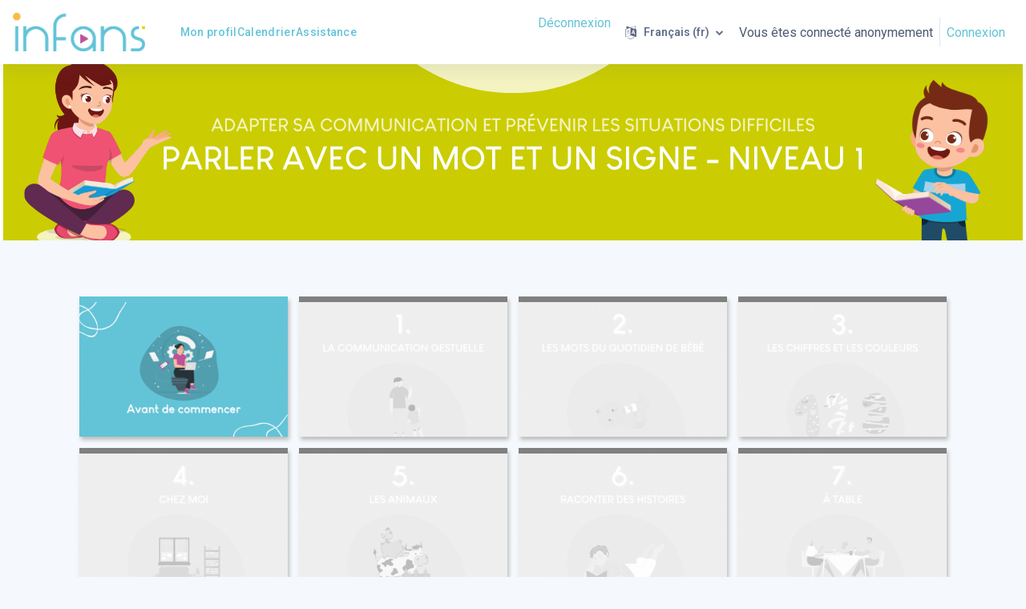

--- FILE ---
content_type: text/html; charset=utf-8
request_url: https://moodle.infans.fr/course/view.php?id=9&datapref=1
body_size: 18463
content:
<!DOCTYPE html>

<html  dir="ltr" lang="fr" xml:lang="fr">
<head>
    <title>Cours : Parler avec un mot et un signe - Niveau 1 | Infans Moodle</title>
    <link rel="shortcut icon" href="//moodle.infans.fr/pluginfile.php/1/theme_remui/faviconurl/1767972956/Favicon.png" />
    <link href='https://fonts.googleapis.com/css?family=Roboto:300,400,500,600,700,300italic' rel='stylesheet' type='text/css'><meta http-equiv="Content-Type" content="text/html; charset=utf-8" />
<meta name="keywords" content="moodle, Cours : Parler avec un mot et un signe - Niveau 1 | Infans Moodle" />
<link rel="stylesheet" type="text/css" href="https://moodle.infans.fr/theme/yui_combo.php?rollup/3.17.2/yui-moodlesimple-min.css" /><script id="firstthemesheet" type="text/css">/** Required in order to fix style inclusion problems in IE with YUI **/</script><link rel="stylesheet" type="text/css" href="https://moodle.infans.fr/theme/styles.php/remui/1767972956_1/all" />
<link rel="stylesheet" type="text/css" href="https://moodle.infans.fr/course/course_view.css" />
<script>
//<![CDATA[
var M = {}; M.yui = {};
M.pageloadstarttime = new Date();
M.cfg = {"wwwroot":"https:\/\/moodle.infans.fr","homeurl":{},"sesskey":"uFHoQkHQX1","sessiontimeout":"10800","sessiontimeoutwarning":1200,"themerev":"1767972956","slasharguments":1,"theme":"remui","iconsystemmodule":"core\/icon_system_fontawesome","jsrev":"1767972956","admin":"admin","svgicons":true,"usertimezone":"Europe\/Berlin","courseId":9,"courseContextId":715,"contextid":715,"contextInstanceId":9,"langrev":1767972956,"templaterev":"1767972956"};var yui1ConfigFn = function(me) {if(/-skin|reset|fonts|grids|base/.test(me.name)){me.type='css';me.path=me.path.replace(/\.js/,'.css');me.path=me.path.replace(/\/yui2-skin/,'/assets/skins/sam/yui2-skin')}};
var yui2ConfigFn = function(me) {var parts=me.name.replace(/^moodle-/,'').split('-'),component=parts.shift(),module=parts[0],min='-min';if(/-(skin|core)$/.test(me.name)){parts.pop();me.type='css';min=''}
if(module){var filename=parts.join('-');me.path=component+'/'+module+'/'+filename+min+'.'+me.type}else{me.path=component+'/'+component+'.'+me.type}};
YUI_config = {"debug":false,"base":"https:\/\/moodle.infans.fr\/lib\/yuilib\/3.17.2\/","comboBase":"https:\/\/moodle.infans.fr\/theme\/yui_combo.php?","combine":true,"filter":null,"insertBefore":"firstthemesheet","groups":{"yui2":{"base":"https:\/\/moodle.infans.fr\/lib\/yuilib\/2in3\/2.9.0\/build\/","comboBase":"https:\/\/moodle.infans.fr\/theme\/yui_combo.php?","combine":true,"ext":false,"root":"2in3\/2.9.0\/build\/","patterns":{"yui2-":{"group":"yui2","configFn":yui1ConfigFn}}},"moodle":{"name":"moodle","base":"https:\/\/moodle.infans.fr\/theme\/yui_combo.php?m\/1767972956\/","combine":true,"comboBase":"https:\/\/moodle.infans.fr\/theme\/yui_combo.php?","ext":false,"root":"m\/1767972956\/","patterns":{"moodle-":{"group":"moodle","configFn":yui2ConfigFn}},"filter":null,"modules":{"moodle-core-dragdrop":{"requires":["base","node","io","dom","dd","event-key","event-focus","moodle-core-notification"]},"moodle-core-maintenancemodetimer":{"requires":["base","node"]},"moodle-core-languninstallconfirm":{"requires":["base","node","moodle-core-notification-confirm","moodle-core-notification-alert"]},"moodle-core-chooserdialogue":{"requires":["base","panel","moodle-core-notification"]},"moodle-core-event":{"requires":["event-custom"]},"moodle-core-blocks":{"requires":["base","node","io","dom","dd","dd-scroll","moodle-core-dragdrop","moodle-core-notification"]},"moodle-core-formchangechecker":{"requires":["base","event-focus","moodle-core-event"]},"moodle-core-handlebars":{"condition":{"trigger":"handlebars","when":"after"}},"moodle-core-tooltip":{"requires":["base","node","io-base","moodle-core-notification-dialogue","json-parse","widget-position","widget-position-align","event-outside","cache-base"]},"moodle-core-notification":{"requires":["moodle-core-notification-dialogue","moodle-core-notification-alert","moodle-core-notification-confirm","moodle-core-notification-exception","moodle-core-notification-ajaxexception"]},"moodle-core-notification-dialogue":{"requires":["base","node","panel","escape","event-key","dd-plugin","moodle-core-widget-focusafterclose","moodle-core-lockscroll"]},"moodle-core-notification-alert":{"requires":["moodle-core-notification-dialogue"]},"moodle-core-notification-confirm":{"requires":["moodle-core-notification-dialogue"]},"moodle-core-notification-exception":{"requires":["moodle-core-notification-dialogue"]},"moodle-core-notification-ajaxexception":{"requires":["moodle-core-notification-dialogue"]},"moodle-core-actionmenu":{"requires":["base","event","node-event-simulate"]},"moodle-core-lockscroll":{"requires":["plugin","base-build"]},"moodle-core-popuphelp":{"requires":["moodle-core-tooltip"]},"moodle-core_availability-form":{"requires":["base","node","event","event-delegate","panel","moodle-core-notification-dialogue","json"]},"moodle-backup-confirmcancel":{"requires":["node","node-event-simulate","moodle-core-notification-confirm"]},"moodle-backup-backupselectall":{"requires":["node","event","node-event-simulate","anim"]},"moodle-course-dragdrop":{"requires":["base","node","io","dom","dd","dd-scroll","moodle-core-dragdrop","moodle-core-notification","moodle-course-coursebase","moodle-course-util"]},"moodle-course-management":{"requires":["base","node","io-base","moodle-core-notification-exception","json-parse","dd-constrain","dd-proxy","dd-drop","dd-delegate","node-event-delegate"]},"moodle-course-categoryexpander":{"requires":["node","event-key"]},"moodle-course-util":{"requires":["node"],"use":["moodle-course-util-base"],"submodules":{"moodle-course-util-base":{},"moodle-course-util-section":{"requires":["node","moodle-course-util-base"]},"moodle-course-util-cm":{"requires":["node","moodle-course-util-base"]}}},"moodle-form-dateselector":{"requires":["base","node","overlay","calendar"]},"moodle-form-passwordunmask":{"requires":[]},"moodle-form-shortforms":{"requires":["node","base","selector-css3","moodle-core-event"]},"moodle-question-chooser":{"requires":["moodle-core-chooserdialogue"]},"moodle-question-searchform":{"requires":["base","node"]},"moodle-question-preview":{"requires":["base","dom","event-delegate","event-key","core_question_engine"]},"moodle-availability_completion-form":{"requires":["base","node","event","moodle-core_availability-form"]},"moodle-availability_date-form":{"requires":["base","node","event","io","moodle-core_availability-form"]},"moodle-availability_grade-form":{"requires":["base","node","event","moodle-core_availability-form"]},"moodle-availability_group-form":{"requires":["base","node","event","moodle-core_availability-form"]},"moodle-availability_grouping-form":{"requires":["base","node","event","moodle-core_availability-form"]},"moodle-availability_profile-form":{"requires":["base","node","event","moodle-core_availability-form"]},"moodle-mod_assign-history":{"requires":["node","transition"]},"moodle-mod_quiz-dragdrop":{"requires":["base","node","io","dom","dd","dd-scroll","moodle-core-dragdrop","moodle-core-notification","moodle-mod_quiz-quizbase","moodle-mod_quiz-util-base","moodle-mod_quiz-util-page","moodle-mod_quiz-util-slot","moodle-course-util"]},"moodle-mod_quiz-questionchooser":{"requires":["moodle-core-chooserdialogue","moodle-mod_quiz-util","querystring-parse"]},"moodle-mod_quiz-quizbase":{"requires":["base","node"]},"moodle-mod_quiz-modform":{"requires":["base","node","event"]},"moodle-mod_quiz-autosave":{"requires":["base","node","event","event-valuechange","node-event-delegate","io-form"]},"moodle-mod_quiz-toolboxes":{"requires":["base","node","event","event-key","io","moodle-mod_quiz-quizbase","moodle-mod_quiz-util-slot","moodle-core-notification-ajaxexception"]},"moodle-mod_quiz-util":{"requires":["node","moodle-core-actionmenu"],"use":["moodle-mod_quiz-util-base"],"submodules":{"moodle-mod_quiz-util-base":{},"moodle-mod_quiz-util-slot":{"requires":["node","moodle-mod_quiz-util-base"]},"moodle-mod_quiz-util-page":{"requires":["node","moodle-mod_quiz-util-base"]}}},"moodle-message_airnotifier-toolboxes":{"requires":["base","node","io"]},"moodle-filter_glossary-autolinker":{"requires":["base","node","io-base","json-parse","event-delegate","overlay","moodle-core-event","moodle-core-notification-alert","moodle-core-notification-exception","moodle-core-notification-ajaxexception"]},"moodle-filter_mathjaxloader-loader":{"requires":["moodle-core-event"]},"moodle-editor_atto-rangy":{"requires":[]},"moodle-editor_atto-editor":{"requires":["node","transition","io","overlay","escape","event","event-simulate","event-custom","node-event-html5","node-event-simulate","yui-throttle","moodle-core-notification-dialogue","moodle-core-notification-confirm","moodle-editor_atto-rangy","handlebars","timers","querystring-stringify"]},"moodle-editor_atto-plugin":{"requires":["node","base","escape","event","event-outside","handlebars","event-custom","timers","moodle-editor_atto-menu"]},"moodle-editor_atto-menu":{"requires":["moodle-core-notification-dialogue","node","event","event-custom"]},"moodle-report_eventlist-eventfilter":{"requires":["base","event","node","node-event-delegate","datatable","autocomplete","autocomplete-filters"]},"moodle-report_loglive-fetchlogs":{"requires":["base","event","node","io","node-event-delegate"]},"moodle-gradereport_history-userselector":{"requires":["escape","event-delegate","event-key","handlebars","io-base","json-parse","moodle-core-notification-dialogue"]},"moodle-qbank_editquestion-chooser":{"requires":["moodle-core-chooserdialogue"]},"moodle-tool_capability-search":{"requires":["base","node"]},"moodle-tool_lp-dragdrop-reorder":{"requires":["moodle-core-dragdrop"]},"moodle-tool_monitor-dropdown":{"requires":["base","event","node"]},"moodle-assignfeedback_editpdf-editor":{"requires":["base","event","node","io","graphics","json","event-move","event-resize","transition","querystring-stringify-simple","moodle-core-notification-dialog","moodle-core-notification-alert","moodle-core-notification-warning","moodle-core-notification-exception","moodle-core-notification-ajaxexception"]},"moodle-atto_accessibilitychecker-button":{"requires":["color-base","moodle-editor_atto-plugin"]},"moodle-atto_accessibilityhelper-button":{"requires":["moodle-editor_atto-plugin"]},"moodle-atto_align-button":{"requires":["moodle-editor_atto-plugin"]},"moodle-atto_bold-button":{"requires":["moodle-editor_atto-plugin"]},"moodle-atto_charmap-button":{"requires":["moodle-editor_atto-plugin"]},"moodle-atto_clear-button":{"requires":["moodle-editor_atto-plugin"]},"moodle-atto_collapse-button":{"requires":["moodle-editor_atto-plugin"]},"moodle-atto_emojipicker-button":{"requires":["moodle-editor_atto-plugin"]},"moodle-atto_emoticon-button":{"requires":["moodle-editor_atto-plugin"]},"moodle-atto_equation-button":{"requires":["moodle-editor_atto-plugin","moodle-core-event","io","event-valuechange","tabview","array-extras"]},"moodle-atto_h5p-button":{"requires":["moodle-editor_atto-plugin"]},"moodle-atto_html-beautify":{},"moodle-atto_html-codemirror":{"requires":["moodle-atto_html-codemirror-skin"]},"moodle-atto_html-button":{"requires":["promise","moodle-editor_atto-plugin","moodle-atto_html-beautify","moodle-atto_html-codemirror","event-valuechange"]},"moodle-atto_image-button":{"requires":["moodle-editor_atto-plugin"]},"moodle-atto_indent-button":{"requires":["moodle-editor_atto-plugin"]},"moodle-atto_italic-button":{"requires":["moodle-editor_atto-plugin"]},"moodle-atto_link-button":{"requires":["moodle-editor_atto-plugin"]},"moodle-atto_managefiles-button":{"requires":["moodle-editor_atto-plugin"]},"moodle-atto_managefiles-usedfiles":{"requires":["node","escape"]},"moodle-atto_media-button":{"requires":["moodle-editor_atto-plugin","moodle-form-shortforms"]},"moodle-atto_noautolink-button":{"requires":["moodle-editor_atto-plugin"]},"moodle-atto_orderedlist-button":{"requires":["moodle-editor_atto-plugin"]},"moodle-atto_recordrtc-button":{"requires":["moodle-editor_atto-plugin","moodle-atto_recordrtc-recording"]},"moodle-atto_recordrtc-recording":{"requires":["moodle-atto_recordrtc-button"]},"moodle-atto_rtl-button":{"requires":["moodle-editor_atto-plugin"]},"moodle-atto_strike-button":{"requires":["moodle-editor_atto-plugin"]},"moodle-atto_subscript-button":{"requires":["moodle-editor_atto-plugin"]},"moodle-atto_superscript-button":{"requires":["moodle-editor_atto-plugin"]},"moodle-atto_table-button":{"requires":["moodle-editor_atto-plugin","moodle-editor_atto-menu","event","event-valuechange"]},"moodle-atto_title-button":{"requires":["moodle-editor_atto-plugin"]},"moodle-atto_underline-button":{"requires":["moodle-editor_atto-plugin"]},"moodle-atto_undo-button":{"requires":["moodle-editor_atto-plugin"]},"moodle-atto_unorderedlist-button":{"requires":["moodle-editor_atto-plugin"]}}},"gallery":{"name":"gallery","base":"https:\/\/moodle.infans.fr\/lib\/yuilib\/gallery\/","combine":true,"comboBase":"https:\/\/moodle.infans.fr\/theme\/yui_combo.php?","ext":false,"root":"gallery\/1767972956\/","patterns":{"gallery-":{"group":"gallery"}}}},"modules":{"core_filepicker":{"name":"core_filepicker","fullpath":"https:\/\/moodle.infans.fr\/lib\/javascript.php\/1767972956\/repository\/filepicker.js","requires":["base","node","node-event-simulate","json","async-queue","io-base","io-upload-iframe","io-form","yui2-treeview","panel","cookie","datatable","datatable-sort","resize-plugin","dd-plugin","escape","moodle-core_filepicker","moodle-core-notification-dialogue"]},"core_comment":{"name":"core_comment","fullpath":"https:\/\/moodle.infans.fr\/lib\/javascript.php\/1767972956\/comment\/comment.js","requires":["base","io-base","node","json","yui2-animation","overlay","escape"]},"mathjax":{"name":"mathjax","fullpath":"https:\/\/cdn.jsdelivr.net\/npm\/mathjax@2.7.9\/MathJax.js?delayStartupUntil=configured"}}};
M.yui.loader = {modules: {}};

//]]>
</script>

    <meta name="viewport" content="width=device-width, initial-scale=1.0">
    <style>
            @import "https://fonts.googleapis.com/css?family=Roboto:100,200,300,400,500,600,700,800,900";
    </style>
</head>

<body  id="page-course-view-tiles" class="format-tiles   path-course path-course-view chrome dir-ltr lang-fr yui-skin-sam yui3-skin-sam moodle-infans-fr pagelayout-course course-9 context-715 category-1 uses-drawers drawer-open-index ">
<div class="toast-wrapper mx-auto py-0 fixed-top" role="status" aria-live="polite"></div>
<div id="page-wrapper" class="d-print-block">

    <div>
    <a class="sr-only sr-only-focusable" href="#maincontent">Passer au contenu principal</a>
</div><script src="https://moodle.infans.fr/lib/javascript.php/1767972956/lib/polyfills/polyfill.js"></script>
<script src="https://moodle.infans.fr/theme/yui_combo.php?rollup/3.17.2/yui-moodlesimple-min.js"></script><script src="https://moodle.infans.fr/lib/javascript.php/1767972956/lib/javascript-static.js"></script>
<script>
//<![CDATA[
document.body.className += ' jsenabled';
//]]>
</script>



     <nav class="fm-navbar fixed-top navbar navbar-light navbar-expand moodle-has-zindex greedy justify-content-between" aria-label="Navigation du site">
    <a href="https://moodle.infans.fr/" class="navbar-brand d-none d-md-flex align-items-center m-0  aabtn" aria-label="Infans Moodle - Nom de la marque">
                <img src="//moodle.infans.fr/pluginfile.php/1/theme_remui/logo/1767972956/LOGO-INFANS-formation%20-%20sansbaseline.png" class="navbar-brand-logo logo">



    </a>
    <div class="sub-nav courseheaderbar bg-white">
    <ul class="navbar-nav h-100 m-0 p-0" id="wdm-courseheader">
        <li class="nav-item w-100">
            <div class="nav-link d-block m-0 p-0">
                <h5 class="title m-0" aria-label="Course - Parler avec un mot et un signe - Niveau 1"><a href=" javascript:void(0)">Parler avec un mot et un signe - Niveau 1</a></h5>

                <div class="d-flex align-items-center">
                    <div class="progress mr-1" style="height: 10px;width: 200px;">
                        <div class="progress-bar" tabindex="0" role="progressbar" style="width: 0%;" aria-valuenow="0" aria-valuemin="0" aria-valuemax="100"></div>
                    </div><span class="progress-text">0%</span>
                </div>
            </div>
        </li>
    </ul>
    <ul class="nav navbar-nav h-100 activity-navigation justify-content-between m-0 p-0" aria-label="Activity Navigation">
        <li class="nav-item m-0 p-0" id="coursePrevious">
            <a class="nav-link px-2 w-100 h-100 d-flex align-items-center justify-content-center disabled" href="javascript:void(0)" aria-disabled='true'>
            <i class="fa fa-angle-left mr-2"></i><span class="navigation-text d-md-none d-lg-block" aria-label="Previous Activity" >Précédent</span></a>
        </li>
        <li class="nav-item m-0 p-0 focus-dropdown" id="courseActivities">
            <a class="nav-link px-2 w-100 justify-content-center dropdown-toggle" data-toggle="dropdown" href="javascript:void(0)" data-animation="scale-up" aria-expanded="false" aria-haspopup="listbox" role="button" aria-labelledby="accordionEx1" aria-label="Activity List">
            <span>Données du cours</span>
            </a>
            <div class="focus-dropdown-menu dropdown-menu-right" role="menu">
                <div class="accordion md-accordion" id="accordionEx1" role="tablist" aria-label="Activity List" aria-multiselectable="true">
                    <!-- Accordion card -->
                      <div class="card border-bottom">
                        <!-- Card header -->
                        <div class="card-header p-p-4" role="tab" id="headingSection-89">
                          <a class="collapsed" data-toggle="collapse" data-parent="#accordionEx1" href="#collapseSection-89"
                            aria-expanded="false" aria-controls="collapseSection-89">
                            <h5 class="mb-0 d-flex justify-content-between">
                              Avant de commencer <i class="fa fa-angle-down rotate-icon"></i>
                            </h5>
                          </a>
                        </div>
                        <!-- Card body -->
                        <div id="collapseSection-89" class="collapse show" role="tabpanel" aria-labelledby="headingSection-89"
                          data-parent="#accordionEx1">
                          <div class="card-body m-0 p-0">
                            <div class="card  ">
                                <!-- Card header -->
                                <div class="card-header d-flex activity-item" role="tab">
                                  <a href="https://moodle.infans.fr/mod/url/view.php?id=6436" class="w-100 d-inline-flex justify-content-left align-items-center">
                                    <img src="https://moodle.infans.fr/theme/image.php/remui/url/1767972956/monologo?filtericon=1" class="iconlarge activityicon mr-2" alt="" role="presentation" aria-hidden="true">
                                    <h5 class="mb-0">
                                      Votre formation et vous
                                    </h5>
                                  </a>
                                </div>
                            </div>
                          </div>
                        </div>
                      </div>
                      <!-- Accordion card -->
                    <!-- Accordion card -->
                      <div class="card border-bottom">
                        <!-- Card header -->
                        <div class="card-header p-p-4" role="tab" id="headingSection-91">
                          <a class="collapsed" data-toggle="collapse" data-parent="#accordionEx1" href="#collapseSection-91"
                            aria-expanded="false" aria-controls="collapseSection-91">
                            <h5 class="mb-0 d-flex justify-content-between">
                              1. La communication gestuelle 
                            </h5>
                          </a>
                        </div>
                      </div>
                      <!-- Accordion card -->
                    <!-- Accordion card -->
                      <div class="card border-bottom">
                        <!-- Card header -->
                        <div class="card-header p-p-4" role="tab" id="headingSection-92">
                          <a class="collapsed" data-toggle="collapse" data-parent="#accordionEx1" href="#collapseSection-92"
                            aria-expanded="false" aria-controls="collapseSection-92">
                            <h5 class="mb-0 d-flex justify-content-between">
                              2. Les mots du quotidien de bébé  
                            </h5>
                          </a>
                        </div>
                      </div>
                      <!-- Accordion card -->
                    <!-- Accordion card -->
                      <div class="card border-bottom">
                        <!-- Card header -->
                        <div class="card-header p-p-4" role="tab" id="headingSection-93">
                          <a class="collapsed" data-toggle="collapse" data-parent="#accordionEx1" href="#collapseSection-93"
                            aria-expanded="false" aria-controls="collapseSection-93">
                            <h5 class="mb-0 d-flex justify-content-between">
                              3. Les chiffres et les couleurs 
                            </h5>
                          </a>
                        </div>
                      </div>
                      <!-- Accordion card -->
                    <!-- Accordion card -->
                      <div class="card border-bottom">
                        <!-- Card header -->
                        <div class="card-header p-p-4" role="tab" id="headingSection-94">
                          <a class="collapsed" data-toggle="collapse" data-parent="#accordionEx1" href="#collapseSection-94"
                            aria-expanded="false" aria-controls="collapseSection-94">
                            <h5 class="mb-0 d-flex justify-content-between">
                              4. Chez moi 
                            </h5>
                          </a>
                        </div>
                      </div>
                      <!-- Accordion card -->
                    <!-- Accordion card -->
                      <div class="card border-bottom">
                        <!-- Card header -->
                        <div class="card-header p-p-4" role="tab" id="headingSection-95">
                          <a class="collapsed" data-toggle="collapse" data-parent="#accordionEx1" href="#collapseSection-95"
                            aria-expanded="false" aria-controls="collapseSection-95">
                            <h5 class="mb-0 d-flex justify-content-between">
                              5. Les animaux 
                            </h5>
                          </a>
                        </div>
                      </div>
                      <!-- Accordion card -->
                    <!-- Accordion card -->
                      <div class="card border-bottom">
                        <!-- Card header -->
                        <div class="card-header p-p-4" role="tab" id="headingSection-96">
                          <a class="collapsed" data-toggle="collapse" data-parent="#accordionEx1" href="#collapseSection-96"
                            aria-expanded="false" aria-controls="collapseSection-96">
                            <h5 class="mb-0 d-flex justify-content-between">
                              6. Raconter des histoires 
                            </h5>
                          </a>
                        </div>
                      </div>
                      <!-- Accordion card -->
                    <!-- Accordion card -->
                      <div class="card border-bottom">
                        <!-- Card header -->
                        <div class="card-header p-p-4" role="tab" id="headingSection-97">
                          <a class="collapsed" data-toggle="collapse" data-parent="#accordionEx1" href="#collapseSection-97"
                            aria-expanded="false" aria-controls="collapseSection-97">
                            <h5 class="mb-0 d-flex justify-content-between">
                              7. A table !       
                            </h5>
                          </a>
                        </div>
                      </div>
                      <!-- Accordion card -->
                    <!-- Accordion card -->
                      <div class="card border-bottom">
                        <!-- Card header -->
                        <div class="card-header p-p-4" role="tab" id="headingSection-98">
                          <a class="collapsed" data-toggle="collapse" data-parent="#accordionEx1" href="#collapseSection-98"
                            aria-expanded="false" aria-controls="collapseSection-98">
                            <h5 class="mb-0 d-flex justify-content-between">
                              8. Les activités 
                            </h5>
                          </a>
                        </div>
                      </div>
                      <!-- Accordion card -->
                    <!-- Accordion card -->
                      <div class="card border-bottom">
                        <!-- Card header -->
                        <div class="card-header p-p-4" role="tab" id="headingSection-99">
                          <a class="collapsed" data-toggle="collapse" data-parent="#accordionEx1" href="#collapseSection-99"
                            aria-expanded="false" aria-controls="collapseSection-99">
                            <h5 class="mb-0 d-flex justify-content-between">
                              9. Les soins 
                            </h5>
                          </a>
                        </div>
                      </div>
                      <!-- Accordion card -->
                    <!-- Accordion card -->
                      <div class="card border-bottom">
                        <!-- Card header -->
                        <div class="card-header p-p-4" role="tab" id="headingSection-100">
                          <a class="collapsed" data-toggle="collapse" data-parent="#accordionEx1" href="#collapseSection-100"
                            aria-expanded="false" aria-controls="collapseSection-100">
                            <h5 class="mb-0 d-flex justify-content-between">
                              10. Raconter ma journée 
                            </h5>
                          </a>
                        </div>
                      </div>
                      <!-- Accordion card -->
                    <!-- Accordion card -->
                      <div class="card border-bottom">
                        <!-- Card header -->
                        <div class="card-header p-p-4" role="tab" id="headingSection-101">
                          <a class="collapsed" data-toggle="collapse" data-parent="#accordionEx1" href="#collapseSection-101"
                            aria-expanded="false" aria-controls="collapseSection-101">
                            <h5 class="mb-0 d-flex justify-content-between">
                              11. Se promener en ville 
                            </h5>
                          </a>
                        </div>
                      </div>
                      <!-- Accordion card -->
                    <!-- Accordion card -->
                      <div class="card border-bottom">
                        <!-- Card header -->
                        <div class="card-header p-p-4" role="tab" id="headingSection-102">
                          <a class="collapsed" data-toggle="collapse" data-parent="#accordionEx1" href="#collapseSection-102"
                            aria-expanded="false" aria-controls="collapseSection-102">
                            <h5 class="mb-0 d-flex justify-content-between">
                              12. Les évènements festifs 
                            </h5>
                          </a>
                        </div>
                      </div>
                      <!-- Accordion card -->
                    <!-- Accordion card -->
                      <div class="card border-bottom">
                        <!-- Card header -->
                        <div class="card-header p-p-4" role="tab" id="headingSection-103">
                          <a class="collapsed" data-toggle="collapse" data-parent="#accordionEx1" href="#collapseSection-103"
                            aria-expanded="false" aria-controls="collapseSection-103">
                            <h5 class="mb-0 d-flex justify-content-between">
                              13. Révisions 
                            </h5>
                          </a>
                        </div>
                      </div>
                      <!-- Accordion card -->
                    <!-- Accordion card -->
                      <div class="card border-bottom">
                        <!-- Card header -->
                        <div class="card-header p-p-4" role="tab" id="headingSection-104">
                          <a class="collapsed" data-toggle="collapse" data-parent="#accordionEx1" href="#collapseSection-104"
                            aria-expanded="false" aria-controls="collapseSection-104">
                            <h5 class="mb-0 d-flex justify-content-between">
                              Fin de la formation <i class="fa fa-angle-down rotate-icon"></i>
                            </h5>
                          </a>
                        </div>
                        <!-- Card body -->
                        <div id="collapseSection-104" class="collapse " role="tabpanel" aria-labelledby="headingSection-104"
                          data-parent="#accordionEx1">
                          <div class="card-body m-0 p-0">
                            <div class="card  ">
                                <!-- Card header -->
                                <div class="card-header d-flex activity-item" role="tab">
                                  <a href="https://moodle.infans.fr/mod/choice/view.php?id=728" class="w-100 d-inline-flex justify-content-left align-items-center">
                                    <img src="https://moodle.infans.fr/theme/image.php/remui/choice/1767972956/monologo?filtericon=1" class="iconlarge activityicon mr-2" alt="" role="presentation" aria-hidden="true">
                                    <h5 class="mb-0">
                                      Evaluer cette formation
                                    </h5>
                                  </a>
                                </div>
                            </div>
                            <div class="card  ">
                                <!-- Card header -->
                                <div class="card-header d-flex activity-item" role="tab">
                                  <a href="https://moodle.infans.fr/mod/url/view.php?id=730" class="w-100 d-inline-flex justify-content-left align-items-center">
                                    <img src="https://moodle.infans.fr/theme/image.php/remui/url/1767972956/monologo?filtericon=1" class="iconlarge activityicon mr-2" alt="" role="presentation" aria-hidden="true">
                                    <h5 class="mb-0">
                                      Donnez votre avis sur Google
                                    </h5>
                                  </a>
                                </div>
                            </div>
                          </div>
                        </div>
                      </div>
                      <!-- Accordion card -->
                    <!-- Accordion card -->
                      <div class="card border-bottom">
                        <!-- Card header -->
                        <div class="card-header p-p-4" role="tab" id="headingSection-105">
                          <a class="collapsed" data-toggle="collapse" data-parent="#accordionEx1" href="#collapseSection-105"
                            aria-expanded="false" aria-controls="collapseSection-105">
                            <h5 class="mb-0 d-flex justify-content-between">
                              Ressources documentaires 
                            </h5>
                          </a>
                        </div>
                      </div>
                      <!-- Accordion card -->
                </div>
            </div>
        </li>
        <li class="nav-item m-0 p-0" id="courseNext" aria-disabled="true">
            <a class="nav-link px-2 w-100 h-100 d-flex align-items-center justify-content-center disabled"
            href="javascript:void(0)"
            aria-label="Next Activity" role="button"
            ><span class="navigation-text d-md-none d-lg-block" >Suivant</span><i class="fa fa-angle-right ml-2"></i></a>
        </li>
    </ul>
    </div>
</nav>

 

    <nav class="navbar fixed-top navbar-expand left  " aria-label="Navigation du site">
    
        <a href="https://moodle.infans.fr/" class="navbar-brand d-none d-md-flex align-items-center m-0 aabtn" aria-label="Infans Moodle - Nom de la marque" title="Infans Moodle">
                    <img src="//moodle.infans.fr/pluginfile.php/1/theme_remui/logo/1767972956/LOGO-INFANS-formation%20-%20sansbaseline.png" class="navbar-brand-logo logo">
    
    
    
        </a>
    
        <div class="sub-nav">
            <div class="navbar-toggler-wrapper">
                <button class="navbar-toggler aabtn d-block d-lg-none border-0 h-100 p-0" data-toggler="drawers" data-action="toggle" data-target="theme_remui-drawers-primary">
                    <span class="edw-icon edw-icon-Mobile-menu"></span>
                    <span class="sr-only">Panneau latéral</span>
                </button>
            </div>
    
                <div class="primary-navigation">
                    <nav class="moremenu navigation">
                        <ul id="moremenu-69804afcd9a16-navbar-nav" role="menubar" class="nav more-nav navbar-nav">
                                    <li  data-key="coursecat" class="dropdown nav-item" role="none" data-forceintomoremenu="false" >
                                        <a class="dropdown-toggle nav-link  catselector-menu " id="drop-down-69804afcd9a16" role="menuitem" data-toggle="dropdown"
                                            aria-haspopup="true" aria-expanded="false" href="#" aria-controls="drop-down-menu-69804afcd9a16"
                                            
                                            tabindex="-1"
                                             title="Catégories"
                                        >
                                            Catégories
                                        </a>
                                        <div class="dropdown-menu" role="menu" id="drop-down-menu-69804afcd9a16" aria-labelledby="drop-down-69804afcd9a16">
                                                <div class="category-wrapper container d-flex flex-column"><div class="menu-wrapper">
                        <ul class="m-0 p-pl-5">
                            <li><a href="https://moodle.infans.fr/course/index.php?categoryid=all" data-cat-id="0" class="category-link ellipsis">Toutes les catégories</a></li>
                        </ul>
                  </div><div class="menu-wrapper"><ul class="m-0 p-pl-5">
                                <li><a href="https://moodle.infans.fr/course/index.php?categoryid=1" data-cat-id="1" class="category-link ellipsis">Formations</a></li>
                            </ul></div></div>
                                        </div>
                                    </li>
                                    <li data-key="home" class="nav-item" role="none" data-forceintomoremenu="false" title="">
                                                <a role="menuitem" class="nav-link  "
                                                    href="https://moodle.infans.fr/"
                                                    
                                                    tabindex="-1"
                                                >
                                                    
                                                </a>
                                    </li>
                                    <li data-key="" class="nav-item" role="none" data-forceintomoremenu="false" title="Mon profil">
                                                <a role="menuitem" class="nav-link  "
                                                    href="https://moodle.infans.fr/user/monprofil.php"
                                                    
                                                    tabindex="-1"
                                                >
                                                    Mon profil
                                                </a>
                                    </li>
                                    <li data-key="" class="nav-item" role="none" data-forceintomoremenu="false" title="Calendrier">
                                                <a role="menuitem" class="nav-link  "
                                                    href="https://moodle.infans.fr/calendar/view.php?view=month"
                                                    
                                                    tabindex="-1"
                                                >
                                                    Calendrier
                                                </a>
                                    </li>
                                    <li data-key="" class="nav-item" role="none" data-forceintomoremenu="false" title="Assistance">
                                                <a role="menuitem" class="nav-link  "
                                                    href="https://infans.fr/assistance/" target="_blank" id="btn_infans_ass"
                                                    
                                                    tabindex="-1"
                                                >
                                                    Assistance
                                                </a>
                                    </li>
                                    <li data-key="" class="nav-item" role="none" data-forceintomoremenu="false" title="Assistance">
                                                <a role="menuitem" class="nav-link  "
                                                    href="https://infans.fr/contact-infans-creches/" target="_blank" style="display: none;" id="btn_infans_ass_cr"
                                                    
                                                    tabindex="-1"
                                                >
                                                    Assistance
                                                </a>
                                    </li>
                            <li role="none" class="nav-item dropdown dropdownmoremenu d-none" data-region="morebutton">
                                <a class="dropdown-toggle nav-link " href="#" id="moremenu-dropdown-69804afcd9a16" role="menuitem" data-toggle="dropdown" aria-haspopup="true" aria-expanded="false" tabindex="-1">
                                    <span class="edw edw-icon-more"></span>
                                </a>
                                <ul class="dropdown-menu dropdown-menu-left" data-region="moredropdown" aria-labelledby="moremenu-dropdown-69804afcd9a16" role="menu">
                                </ul>
                            </li>
                        </ul>
                    </nav>
                </div>
    
            <!-- <ul class="navbar-nav d-none d-md-flex my-1 px-1">-->
            <!-- page_heading_menu -->
            <!-- -->
            <!-- </ul> -->
    
            <div id="usernavigation" class="navbar-nav ml-auto">
                    <div class="d-flex align-items-stretch usermenu-container"><a href="/login/logout.php?sesskey=uFHoQkHQX1">Déconnexion</a></div>
                    <div class="langmenu">
                        <div class="dropdown show">
                            <a href="#" role="button" id="lang-menu-toggle" data-toggle="dropdown" aria-label="Langue" aria-haspopup="true" aria-controls="lang-action-menu" class="btn dropdown-toggle">
                                <i class="icon fa fa-language fa-fw mr-2" aria-hidden="true"></i>
                                <span class="langbutton">
                                    Français ‎(fr)‎
                                </span>
                                <b class="caret"></b>
                            </a>
                            <div role="menu" aria-labelledby="lang-menu-toggle" id="lang-action-menu" class="dropdown-menu dropdown-menu-right">
                                        <a href="https://moodle.infans.fr/course/view.php?id=9&amp;lang=en" class="dropdown-item pl-5" role="menuitem" 
                                                lang="en" >
                                            English ‎(en)‎
                                        </a>
                                        <a href="#" class="dropdown-item pl-5" role="menuitem" aria-current="true"
                                                >
                                            Français ‎(fr)‎
                                        </a>
                            </div>
                        </div>
                    </div>
                
    
                <div class="d-flex usermenu-wrapper">
                    <div class="divider  h-75 align-self-center"></div>
                    <div class="d-flex align-items-stretch usermenu-container" data-region="usermenu">
                        <div class="usermenu">
                                <span class="login">
                                        Vous êtes connecté anonymement
                                        <div class="divider border-left h-75 align-self-center mx-2"></div>
                                        <a href="https://moodle.infans.fr/login/index.php">Connexion</a>
                        
                                </span>
                        </div>
                    </div>
                    <div class="divider  h-75 align-self-center"></div>
                </div>
    
                
            </div>
        </div>
    
    </nav>
    

<div  class="drawer drawer-left drawer-primary d-print-none not-initialized" data-region="fixed-drawer" id="theme_remui-drawers-primary" data-preference="" data-state="show-drawer-primary" data-forceopen="0" data-close-on-resize="1">
    <div class="drawerheader">
        <a href="https://moodle.infans.fr/" class="navbar-brand align-items-center m-0 aabtn" aria-label="Infans Moodle - Nom de la marque" title="Infans Moodle">
                    <img src="//moodle.infans.fr/pluginfile.php/1/theme_remui/logo/1767972956/LOGO-INFANS-formation%20-%20sansbaseline.png" class="navbar-brand-logo logo">



        </a>
        <button
            class="btn drawertoggle icon-no-margin hidden d-flex"
            data-toggler="drawers"
            data-action="closedrawer"
            data-target="theme_remui-drawers-primary"
            data-toggle="tooltip"
            data-placement="right"
            title="Fermer le tiroir"
        >
            <span class="edw-icon edw-icon-Cancel"></span>
        </button>
    </div>
    <div class="drawercontent drag-container" data-usertour="scroller">
                <div class="list-group">
                <a id="drop-down-catselector-menu" href="#" class="list-group-item list-group-item-action icons-collapse-expand collapsed d-flex justify-content-between coursecat" data-toggle="collapse" data-target="#drop-down-menu-catselector-menu" aria-expanded="false" aria-controls="drop-down-menu-catselector-menu">
                    Catégories
                    <span class=" expanded-icon icon-no-margin ">
                       <span class="edw-icon edw-icon-UpArrow"></span>
                        <span class="sr-only">
                            Replier
                        </span>
                    </span>
                    <span class="collapsed-icon icon-no-margin ">
                        <span class="edw-icon edw-icon-Down-Arrow"></span>
                        <span class="sr-only">
                            Déplier
                        </span>
                    </span>
                </a>
                <div class="collapse list-group-item p-0 border-0" role="menu" id="drop-down-menu-catselector-menu" aria-labelledby="drop-down-catselector-menu">
                        <div class="category-wrapper container d-flex flex-column"><div class="menu-wrapper">
                        <ul class="m-0 p-pl-5">
                            <li><a href="https://moodle.infans.fr/course/index.php?categoryid=all" data-cat-id="0" class="category-link ellipsis">Toutes les catégories</a></li>
                        </ul>
                  </div><div class="menu-wrapper"><ul class="m-0 p-pl-5">
                                <li><a href="https://moodle.infans.fr/course/index.php?categoryid=1" data-cat-id="1" class="category-link ellipsis">Formations</a></li>
                            </ul></div></div>
                </div>
                <a href="https://moodle.infans.fr/" class="list-group-item list-group-item-action   home" >
                    
                </a>
                <a href="https://moodle.infans.fr/user/monprofil.php" class="list-group-item list-group-item-action   " >
                    Mon profil
                </a>
                <a href="https://moodle.infans.fr/calendar/view.php?view=month" class="list-group-item list-group-item-action   " >
                    Calendrier
                </a>
                <a href="https://infans.fr/assistance/" target="_blank" id="btn_infans_ass" class="list-group-item list-group-item-action   " >
                    Assistance
                </a>
                <a href="https://infans.fr/contact-infans-creches/" target="_blank" style="display: none;" id="btn_infans_ass_cr" class="list-group-item list-group-item-action   " >
                    Assistance
                </a>
        </div>

    </div>
</div>

    <div id="page" data-region="mainpage" data-usertour="scroller" class="drawers   drag-container">
        
        <section id="region-fullwidthtop-blocks" class="has-blocks" aria-label="region top blocks">
            <div role="main">
                
                <aside id="block-region-full-width-top" class="block-region" data-blockregion="full-width-top" data-droptarget="1"><section id="inst82745"
    class=" block_edwiseradvancedblock block no-header  " role="complementary" data-block="edwiseradvancedblock" data-instance-id="82745"  aria-label="Edwiser Advanced Block"  >

    <div class="block-body-wrapper">
        <div class="block-header-wrapper d-flex justify-content-between align-items-center">
            <span></span>
        </div>
        <div class="card-text content block-content-area edw-block-body">
            <div class="block-content ">
<style type="text/css">#inst82745 .default-header-wrapper {
  background-image: url("https://qa-remui.edwiser.org/staticcdn/CDN/defaultheader/dummyaboutus.png");
  background-position: center;
  background-size: cover;
  background-repeat: no-repeat;
  min-height: 220px;
  display: flex;
  align-items: center;
}
#inst82745 h2.header-content {
  font-size: 24px;
  font-weight: 600;
  line-height: 32px;
  padding: 20px 60px;
  margin: 0px;
}
</style>


        
        
        <section class="default-header-wrapper" style="background-image: url(&quot;https://moodle.infans.fr/pluginfile.php?file=%2F1%2Flocal_edwiserpagebuilder%2Fmedia%2F136650125%2FParler%20avec%20un%20mot%20et%20un%20signe%20-%20niveau%201.svg&quot;);"> </section>
    

    

    



<script type='text/javascript' id='block-script'></script>
</div>
            <div class="footer"></div>
            
        </div>

    </div>
</section></aside>
            </div>
        </section>
        <div id="topofscroll" class="main-inner">
            

                

            <div class="container">
            <div class="drawer-toggles d-flex">
            </div>
            <header id="page-header" class="header-maxwidth d-print-none">
    <div class="w-100 header-wrapper">
        <div class="d-flex flex-wrap">
            <div id="page-navbar" >
                <nav aria-label="Barre de navigation">
    <ol class="breadcrumb m-0"></ol>
</nav>
            </div>
        </div>
        <div class="d-flex align-items-center">
            <div class="dashboard-bar-wrapper">
                        <div class="page-context-header"><div class="page-header-headings"><h1 class="h2 header-heading">Parler avec un mot et un signe - Niveau 1</h1></div></div>
            </div>
            <div class="header-actions-container " data-region="header-actions-container">
            </div>
        </div>
    </div>
</header>




<div id="page-content" class="pb-4 d-print-block">
    <div id="region-main-box">
        <section id="region-main" aria-label="Contenu">
            <span class="notifications" id="user-notifications"></span>
            <div role="main"><span id="maincontent"></span><div class="course-content"><style>
    .format-tiles .course-content ul.tiles .tile,
    .format-tiles li.section:not(#section-0) .course-section-header {
        border-top-color: rgba(100,196,216, 1);
        border-radius: 0;
    }
    .format-tiles ul.tiles .tile {
        border-top-color: rgba(100,196,216, 1);
        transition: border-top-color 0s;
    }
    .format-tiles .tile-bg {
        background-color: rgba(100,196,216, 0.05);
    }
    .format-tiles ul.tiles .tile-clickable:hover,
    .format-tiles ul.tiles .tile_bar.clickable:hover,
    .format-tiles ul.tiles .tile-clickable.current:hover{
        border-top-color: #CBCD02;
        transition: border-top-color 0s;
    }
    .format-tiles ul.tiles .tile.selected {
        border-top-color: #CBCD02;
    }
    .format-tiles ul.tiles .current .sectiontitle::after{
        background-color: red;
    }
    .format-tiles ul.tiles .headerabovetiles button.selected,
    .headerabovetiles button:active, .headerabovetiles button:focus,
    .format-tiles .embed_cm_modal .modal-header {
        background-color: rgba(100,196,216, 1);
    }
    .format-tiles .embed_cm_modal .modal-header h5,
    .format-tiles .embed_cm_modal .modal-header h4 {
        color: #fff;
    }
    .format-tiles .embed_cm_modal .modal-header .close {
        color: #fff;
        opacity: 0.8;
    }
    .format-tiles .sectiontitle::after,
    .format-tiles .badge-info {
        background-color: rgba(100,196,216, 1);
    }
    .format-tiles ul.tiles .headerabovetiles button:hover {
        border-color: #CBCD02;
    }

    .format-tiles .course-content .single-section .navigation-arrows .navigation-arrow:not(.dimmed):hover,
    .format-tiles .embed_cm_modal .embed_file_button:hover {
        background-color: rgba(100,196,216, 0.1);
    }

    /*boost theme item selected in left hand menu*/
    .format-tiles .filterbutton:hover,
    .sectionbutton:hover {
        background-color: rgba(100,196,216, 0.1);
        transition: all 0.1s ease-in-out;
    }

    .format-tiles .filterbutton.selected{
        background-color: rgba(100,196,216, 0.1);
    }

    .format-tiles button.tiles-top-button:hover {
        background-color: rgba(100,196,216, 0.1);
    }
    .format-tiles .background-course-base {
        background-color: rgba(100,196,216, 1);
    }
        .format-tiles .course-content li.activity.label h1,
        .format-tiles .course-content .section li.activity.label h2,
        .format-tiles .course-content li.activity.label h3,
        .format-tiles .course-content li.activity.label h4,
        .format-tiles .editor_atto_content_wrap h1,
        .format-tiles .editor_atto_content_wrap h2,
        .format-tiles .editor_atto_content_wrap h3,
        .format-tiles .editor_atto_content_wrap h4 {
            border-left-color: rgba(100,196,216, 1);
            border-left-style: solid;
            padding-left: 0.4em;
            border-left-width: 10px;
        }

        .format-tiles .course-content ul.tiles .tile.phototile .photo-tile-text h3 {
            background-color: rgba(100,196,216, 1);
            line-height: 30px;
            padding: 4px 7px;
        }
        .format-tiles .phototile .progress-indic,
        .format-tiles .subtile.hasphoto .activitytype,
        .format-tiles.editing .subtile.hasphoto .editable-title {
            background-color: rgba(100,196,216, 1);
        }
        .format-tiles li.activity.subtile.hasphoto {
            border-top-color: rgba(100,196,216, 1);
        }
        .format-tiles .subtile.hasphoto .btn.completion-btn,
        .format-tiles .subtile.hasphoto .subtilecontrols,
        .format-tiles.editing .section .activity.subtile.hasphoto .action-menu,


            .format-tiles.jsenabled ul.tiles {
                opacity: 0;
            }

</style>
<style>.format-tiles .course-content ul.tiles .tile.phototile .photo-tile-text h3 {
    display: none;
}
.format-tiles .sectiontitle::after, .format-tiles .badge-info {
    display: none;
}</style><noscript>
            <div id="jswarning" class="alert alert-secondary">Il semble que votre navigateur ne pas supporte pas JavaScript, ou celui-ci est désactivé. Une interface améliorée est disponible si vous activez JavaScript
                <button type="button" class="close" data-dismiss="alert">
                    <span aria-hidden="true">&times;</span>
                    <span class="sr-only">Ignorer cette notification</span>
                </button>
            </div>
    </noscript>

        <div id="abovetiles"
             class="justify-content-end">
                <div>
                    <span class="mr-1">
                    </span>
                        <div class="btn-group">
                            <button type="button" class="tiles-top-button align-top" data-toggle="dropdown" aria-haspopup="true" aria-expanded="false">
                                <i class="icon fa edw-icon edw-icon-Setting fa-fw "  title="Paramètres" role="img" aria-label="Paramètres"></i>
                            </button>
                            <div class="dropdown-menu">
                                <a class="dropdown-item" href="https://moodle.infans.fr/course/view.php?id=9&stopjsnav=1">
                                        <img class="icon " alt="Activer la navigation animée" title="Activer la navigation animée" src="https://moodle.infans.fr/theme/image.php/remui/format_tiles/1767972956/toggle-on" />Activer la navigation animée
                                </a>
                            </div>
                        </div>
                    
                </div>
        </div>

    <a id="page-loading-icon" href="https://moodle.infans.fr/course/view.php?id=9&skipcheck=1">
        <div class="text-center mt-5">
        
        
        <span>
            <img class="icon " alt="Chargement" title="Chargement" src="https://moodle.infans.fr/theme/image.php/remui/format_tiles/1767972956/loading" />
        </span>            <div class="text-center" style="text-decoration: none;"><small>Cliquer si la page ne se charge pas</small></div>
        </div>
    </a>

<ul class="tiles" id="multi_section_tiles">
    

            
            <li class="tile tile-clickable phototile"
                id="tile-1" data-section="1" data-true-sectionid="89" tabindex="2" style = "background-image: url(https://moodle.infans.fr/pluginfile.php/715/format_tiles/tilephoto/89/tilephoto/5.png);">
                
                <a class="tile-link" href="https://moodle.infans.fr/course/view.php?id=9&section=1"
                   data-section="1" id="sectionlink-1">
            
            
                        <div id="tileText-1"
                             >
                        <div class="photo-tile-text " id="tileTextin-1">
                            <h3>Avant de commencer</h3>
                        </div>
                            <div class="tile-text"
                                
                            >
                            </div>
                        </div>
                </a>
                
            </li>            
            <li class="tile tile-restricted phototile"
                id="tile-2" data-section="2" data-true-sectionid="91" tabindex="2" style = "background-image: url(https://moodle.infans.fr/pluginfile.php/715/format_tiles/tilephoto/91/tilephoto/1.png);">
                
                <a class="tile-link"
                   data-section="2" id="sectionlink-2">
            
            
                            
                            
                            <div class="availabilityinfo isrestricted isfullinfo">
                                <span class="badge badge-info" 
                                    title="&lt;div class=&quot;section_availability course-description-item&quot;&gt;
        &lt;div class=&quot;availabilityinfo isrestricted&quot;&gt;
            &lt;div class=&quot;description-inner&quot;&gt;
                &lt;i class=&quot;icon fa fa-lock fa-fw &quot; aria-hidden=&quot;true&quot;  &gt;&lt;/i&gt; Non disponible à moins que : Vous soyez membre de &lt;strong&gt;MIPMS1_COMGEST1&lt;/strong&gt;
            &lt;/div&gt;
        &lt;/div&gt;
&lt;/div&gt;" data-html="true" data-toggle="tooltip"
                                >Accès restreint</span>
                            </div>                            
                            
                            <div class="availabilityinfo isrestricted isfullinfo">
                                <span class="badge badge-info" 
                                    title="&lt;div class=&quot;section_availability course-description-item&quot;&gt;
        &lt;div class=&quot;availabilityinfo isrestricted&quot;&gt;
            &lt;div class=&quot;description-inner&quot;&gt;
                &lt;i class=&quot;icon fa fa-lock fa-fw &quot; aria-hidden=&quot;true&quot;  &gt;&lt;/i&gt; Non disponible à moins que : Vous soyez membre de &lt;strong&gt;MIPMS1_COMGEST1&lt;/strong&gt;
            &lt;/div&gt;
        &lt;/div&gt;
&lt;/div&gt;" data-html="true" data-toggle="tooltip"
                                >Accès restreint</span>
                            </div>                        <div id="tileText-2"
                             >
                        <div class="photo-tile-text " id="tileTextin-2">
                            <h3>1. La communication gestuelle</h3>
                        </div>
                            <div class="tile-text"
                                
                            >
                            </div>
                        </div>
                </a>
                
            </li>            
            <li class="tile tile-restricted phototile"
                id="tile-3" data-section="3" data-true-sectionid="92" tabindex="2" style = "background-image: url(https://moodle.infans.fr/pluginfile.php/715/format_tiles/tilephoto/92/tilephoto/2.png);">
                
                <a class="tile-link"
                   data-section="3" id="sectionlink-3">
            
            
                            
                            
                            <div class="availabilityinfo isrestricted isfullinfo">
                                <span class="badge badge-info" 
                                    title="&lt;div class=&quot;section_availability course-description-item&quot;&gt;
        &lt;div class=&quot;availabilityinfo isrestricted&quot;&gt;
            &lt;div class=&quot;description-inner&quot;&gt;
                &lt;i class=&quot;icon fa fa-lock fa-fw &quot; aria-hidden=&quot;true&quot;  &gt;&lt;/i&gt; Non disponible à moins que : Vous soyez membre de &lt;strong&gt;MIPMS1_COMGEST1&lt;/strong&gt;
            &lt;/div&gt;
        &lt;/div&gt;
&lt;/div&gt;" data-html="true" data-toggle="tooltip"
                                >Accès restreint</span>
                            </div>                            
                            
                            <div class="availabilityinfo isrestricted isfullinfo">
                                <span class="badge badge-info" 
                                    title="&lt;div class=&quot;section_availability course-description-item&quot;&gt;
        &lt;div class=&quot;availabilityinfo isrestricted&quot;&gt;
            &lt;div class=&quot;description-inner&quot;&gt;
                &lt;i class=&quot;icon fa fa-lock fa-fw &quot; aria-hidden=&quot;true&quot;  &gt;&lt;/i&gt; Non disponible à moins que : Vous soyez membre de &lt;strong&gt;MIPMS1_COMGEST1&lt;/strong&gt;
            &lt;/div&gt;
        &lt;/div&gt;
&lt;/div&gt;" data-html="true" data-toggle="tooltip"
                                >Accès restreint</span>
                            </div>                        <div id="tileText-3"
                             >
                        <div class="photo-tile-text " id="tileTextin-3">
                            <h3>2. Les mots du quotidien de bébé</h3>
                        </div>
                            <div class="tile-text"
                                
                            >
                            </div>
                        </div>
                </a>
                
            </li>            
            <li class="tile tile-restricted phototile"
                id="tile-4" data-section="4" data-true-sectionid="93" tabindex="2" style = "background-image: url(https://moodle.infans.fr/pluginfile.php/715/format_tiles/tilephoto/93/tilephoto/3.png);">
                
                <a class="tile-link"
                   data-section="4" id="sectionlink-4">
            
            
                            
                            
                            <div class="availabilityinfo isrestricted isfullinfo">
                                <span class="badge badge-info" 
                                    title="&lt;div class=&quot;section_availability course-description-item&quot;&gt;
        &lt;div class=&quot;availabilityinfo isrestricted&quot;&gt;
            &lt;div class=&quot;description-inner&quot;&gt;
                &lt;i class=&quot;icon fa fa-lock fa-fw &quot; aria-hidden=&quot;true&quot;  &gt;&lt;/i&gt; Non disponible à moins que : Vous soyez membre de &lt;strong&gt;MIPMS1_COMGEST1&lt;/strong&gt;
            &lt;/div&gt;
        &lt;/div&gt;
&lt;/div&gt;" data-html="true" data-toggle="tooltip"
                                >Accès restreint</span>
                            </div>                            
                            
                            <div class="availabilityinfo isrestricted isfullinfo">
                                <span class="badge badge-info" 
                                    title="&lt;div class=&quot;section_availability course-description-item&quot;&gt;
        &lt;div class=&quot;availabilityinfo isrestricted&quot;&gt;
            &lt;div class=&quot;description-inner&quot;&gt;
                &lt;i class=&quot;icon fa fa-lock fa-fw &quot; aria-hidden=&quot;true&quot;  &gt;&lt;/i&gt; Non disponible à moins que : Vous soyez membre de &lt;strong&gt;MIPMS1_COMGEST1&lt;/strong&gt;
            &lt;/div&gt;
        &lt;/div&gt;
&lt;/div&gt;" data-html="true" data-toggle="tooltip"
                                >Accès restreint</span>
                            </div>                        <div id="tileText-4"
                             >
                        <div class="photo-tile-text " id="tileTextin-4">
                            <h3>3. Les chiffres et les couleurs</h3>
                        </div>
                            <div class="tile-text"
                                
                            >
                            </div>
                        </div>
                </a>
                
            </li>            
            <li class="tile tile-restricted phototile"
                id="tile-5" data-section="5" data-true-sectionid="94" tabindex="2" style = "background-image: url(https://moodle.infans.fr/pluginfile.php/715/format_tiles/tilephoto/94/tilephoto/4.png);">
                
                <a class="tile-link"
                   data-section="5" id="sectionlink-5">
            
            
                            
                            
                            <div class="availabilityinfo isrestricted isfullinfo">
                                <span class="badge badge-info" 
                                    title="&lt;div class=&quot;section_availability course-description-item&quot;&gt;
        &lt;div class=&quot;availabilityinfo isrestricted&quot;&gt;
            &lt;div class=&quot;description-inner&quot;&gt;
                &lt;i class=&quot;icon fa fa-lock fa-fw &quot; aria-hidden=&quot;true&quot;  &gt;&lt;/i&gt; Non disponible à moins que : Vous soyez membre de &lt;strong&gt;MIPMS1_COMGEST1&lt;/strong&gt;
            &lt;/div&gt;
        &lt;/div&gt;
&lt;/div&gt;" data-html="true" data-toggle="tooltip"
                                >Accès restreint</span>
                            </div>                            
                            
                            <div class="availabilityinfo isrestricted isfullinfo">
                                <span class="badge badge-info" 
                                    title="&lt;div class=&quot;section_availability course-description-item&quot;&gt;
        &lt;div class=&quot;availabilityinfo isrestricted&quot;&gt;
            &lt;div class=&quot;description-inner&quot;&gt;
                &lt;i class=&quot;icon fa fa-lock fa-fw &quot; aria-hidden=&quot;true&quot;  &gt;&lt;/i&gt; Non disponible à moins que : Vous soyez membre de &lt;strong&gt;MIPMS1_COMGEST1&lt;/strong&gt;
            &lt;/div&gt;
        &lt;/div&gt;
&lt;/div&gt;" data-html="true" data-toggle="tooltip"
                                >Accès restreint</span>
                            </div>                        <div id="tileText-5"
                             >
                        <div class="photo-tile-text " id="tileTextin-5">
                            <h3>4. Chez moi</h3>
                        </div>
                            <div class="tile-text"
                                
                            >
                            </div>
                        </div>
                </a>
                
            </li>            
            <li class="tile tile-restricted phototile"
                id="tile-6" data-section="6" data-true-sectionid="95" tabindex="2" style = "background-image: url(https://moodle.infans.fr/pluginfile.php/715/format_tiles/tilephoto/95/tilephoto/5.png);">
                
                <a class="tile-link"
                   data-section="6" id="sectionlink-6">
            
            
                            
                            
                            <div class="availabilityinfo isrestricted isfullinfo">
                                <span class="badge badge-info" 
                                    title="&lt;div class=&quot;section_availability course-description-item&quot;&gt;
        &lt;div class=&quot;availabilityinfo isrestricted&quot;&gt;
            &lt;div class=&quot;description-inner&quot;&gt;
                &lt;i class=&quot;icon fa fa-lock fa-fw &quot; aria-hidden=&quot;true&quot;  &gt;&lt;/i&gt; Non disponible à moins que : Vous soyez membre de &lt;strong&gt;MIPMS1_COMGEST1&lt;/strong&gt;
            &lt;/div&gt;
        &lt;/div&gt;
&lt;/div&gt;" data-html="true" data-toggle="tooltip"
                                >Accès restreint</span>
                            </div>                            
                            
                            <div class="availabilityinfo isrestricted isfullinfo">
                                <span class="badge badge-info" 
                                    title="&lt;div class=&quot;section_availability course-description-item&quot;&gt;
        &lt;div class=&quot;availabilityinfo isrestricted&quot;&gt;
            &lt;div class=&quot;description-inner&quot;&gt;
                &lt;i class=&quot;icon fa fa-lock fa-fw &quot; aria-hidden=&quot;true&quot;  &gt;&lt;/i&gt; Non disponible à moins que : Vous soyez membre de &lt;strong&gt;MIPMS1_COMGEST1&lt;/strong&gt;
            &lt;/div&gt;
        &lt;/div&gt;
&lt;/div&gt;" data-html="true" data-toggle="tooltip"
                                >Accès restreint</span>
                            </div>                        <div id="tileText-6"
                             >
                        <div class="photo-tile-text " id="tileTextin-6">
                            <h3>5. Les animaux</h3>
                        </div>
                            <div class="tile-text"
                                
                            >
                            </div>
                        </div>
                </a>
                
            </li>            
            <li class="tile tile-restricted phototile"
                id="tile-7" data-section="7" data-true-sectionid="96" tabindex="2" style = "background-image: url(https://moodle.infans.fr/pluginfile.php/715/format_tiles/tilephoto/96/tilephoto/6.png);">
                
                <a class="tile-link"
                   data-section="7" id="sectionlink-7">
            
            
                            
                            
                            <div class="availabilityinfo isrestricted isfullinfo">
                                <span class="badge badge-info" 
                                    title="&lt;div class=&quot;section_availability course-description-item&quot;&gt;
        &lt;div class=&quot;availabilityinfo isrestricted&quot;&gt;
            &lt;div class=&quot;description-inner&quot;&gt;
                &lt;i class=&quot;icon fa fa-lock fa-fw &quot; aria-hidden=&quot;true&quot;  &gt;&lt;/i&gt; Non disponible à moins que : Vous soyez membre de &lt;strong&gt;MIPMS1_COMGEST1&lt;/strong&gt;
            &lt;/div&gt;
        &lt;/div&gt;
&lt;/div&gt;" data-html="true" data-toggle="tooltip"
                                >Accès restreint</span>
                            </div>                            
                            
                            <div class="availabilityinfo isrestricted isfullinfo">
                                <span class="badge badge-info" 
                                    title="&lt;div class=&quot;section_availability course-description-item&quot;&gt;
        &lt;div class=&quot;availabilityinfo isrestricted&quot;&gt;
            &lt;div class=&quot;description-inner&quot;&gt;
                &lt;i class=&quot;icon fa fa-lock fa-fw &quot; aria-hidden=&quot;true&quot;  &gt;&lt;/i&gt; Non disponible à moins que : Vous soyez membre de &lt;strong&gt;MIPMS1_COMGEST1&lt;/strong&gt;
            &lt;/div&gt;
        &lt;/div&gt;
&lt;/div&gt;" data-html="true" data-toggle="tooltip"
                                >Accès restreint</span>
                            </div>                        <div id="tileText-7"
                             >
                        <div class="photo-tile-text " id="tileTextin-7">
                            <h3>6. Raconter des histoires</h3>
                        </div>
                            <div class="tile-text"
                                
                            >
                            </div>
                        </div>
                </a>
                
            </li>            
            <li class="tile tile-restricted phototile"
                id="tile-8" data-section="8" data-true-sectionid="97" tabindex="2" style = "background-image: url(https://moodle.infans.fr/pluginfile.php/715/format_tiles/tilephoto/97/tilephoto/7.png);">
                
                <a class="tile-link"
                   data-section="8" id="sectionlink-8">
            
            
                            
                            
                            <div class="availabilityinfo isrestricted isfullinfo">
                                <span class="badge badge-info" 
                                    title="&lt;div class=&quot;section_availability course-description-item&quot;&gt;
        &lt;div class=&quot;availabilityinfo isrestricted&quot;&gt;
            &lt;div class=&quot;description-inner&quot;&gt;
                &lt;i class=&quot;icon fa fa-lock fa-fw &quot; aria-hidden=&quot;true&quot;  &gt;&lt;/i&gt; Non disponible à moins que : Vous soyez membre de &lt;strong&gt;MIPMS1_COMGEST1&lt;/strong&gt;
            &lt;/div&gt;
        &lt;/div&gt;
&lt;/div&gt;" data-html="true" data-toggle="tooltip"
                                >Accès restreint</span>
                            </div>                            
                            
                            <div class="availabilityinfo isrestricted isfullinfo">
                                <span class="badge badge-info" 
                                    title="&lt;div class=&quot;section_availability course-description-item&quot;&gt;
        &lt;div class=&quot;availabilityinfo isrestricted&quot;&gt;
            &lt;div class=&quot;description-inner&quot;&gt;
                &lt;i class=&quot;icon fa fa-lock fa-fw &quot; aria-hidden=&quot;true&quot;  &gt;&lt;/i&gt; Non disponible à moins que : Vous soyez membre de &lt;strong&gt;MIPMS1_COMGEST1&lt;/strong&gt;
            &lt;/div&gt;
        &lt;/div&gt;
&lt;/div&gt;" data-html="true" data-toggle="tooltip"
                                >Accès restreint</span>
                            </div>                        <div id="tileText-8"
                             >
                        <div class="photo-tile-text " id="tileTextin-8">
                            <h3>7. A table !</h3>
                        </div>
                            <div class="tile-text"
                                
                            >
                            </div>
                        </div>
                </a>
                
            </li>            
            <li class="tile tile-restricted phototile"
                id="tile-9" data-section="9" data-true-sectionid="98" tabindex="2" style = "background-image: url(https://moodle.infans.fr/pluginfile.php/715/format_tiles/tilephoto/98/tilephoto/8.png);">
                
                <a class="tile-link"
                   data-section="9" id="sectionlink-9">
            
            
                            
                            
                            <div class="availabilityinfo isrestricted isfullinfo">
                                <span class="badge badge-info" 
                                    title="&lt;div class=&quot;section_availability course-description-item&quot;&gt;
        &lt;div class=&quot;availabilityinfo isrestricted&quot;&gt;
            &lt;div class=&quot;description-inner&quot;&gt;
                &lt;i class=&quot;icon fa fa-lock fa-fw &quot; aria-hidden=&quot;true&quot;  &gt;&lt;/i&gt; Non disponible à moins que : Vous soyez membre de &lt;strong&gt;MIPMS1_COMGEST1&lt;/strong&gt;
            &lt;/div&gt;
        &lt;/div&gt;
&lt;/div&gt;" data-html="true" data-toggle="tooltip"
                                >Accès restreint</span>
                            </div>                            
                            
                            <div class="availabilityinfo isrestricted isfullinfo">
                                <span class="badge badge-info" 
                                    title="&lt;div class=&quot;section_availability course-description-item&quot;&gt;
        &lt;div class=&quot;availabilityinfo isrestricted&quot;&gt;
            &lt;div class=&quot;description-inner&quot;&gt;
                &lt;i class=&quot;icon fa fa-lock fa-fw &quot; aria-hidden=&quot;true&quot;  &gt;&lt;/i&gt; Non disponible à moins que : Vous soyez membre de &lt;strong&gt;MIPMS1_COMGEST1&lt;/strong&gt;
            &lt;/div&gt;
        &lt;/div&gt;
&lt;/div&gt;" data-html="true" data-toggle="tooltip"
                                >Accès restreint</span>
                            </div>                        <div id="tileText-9"
                             >
                        <div class="photo-tile-text " id="tileTextin-9">
                            <h3>8. Les activités</h3>
                        </div>
                            <div class="tile-text"
                                
                            >
                            </div>
                        </div>
                </a>
                
            </li>            
            <li class="tile tile-restricted phototile"
                id="tile-10" data-section="10" data-true-sectionid="99" tabindex="2" style = "background-image: url(https://moodle.infans.fr/pluginfile.php/715/format_tiles/tilephoto/99/tilephoto/9.png);">
                
                <a class="tile-link"
                   data-section="10" id="sectionlink-10">
            
            
                            
                            
                            <div class="availabilityinfo isrestricted isfullinfo">
                                <span class="badge badge-info" 
                                    title="&lt;div class=&quot;section_availability course-description-item&quot;&gt;
        &lt;div class=&quot;availabilityinfo isrestricted&quot;&gt;
            &lt;div class=&quot;description-inner&quot;&gt;
                &lt;i class=&quot;icon fa fa-lock fa-fw &quot; aria-hidden=&quot;true&quot;  &gt;&lt;/i&gt; Non disponible à moins que : Vous soyez membre de &lt;strong&gt;MIPMS1_COMGEST1&lt;/strong&gt;
            &lt;/div&gt;
        &lt;/div&gt;
&lt;/div&gt;" data-html="true" data-toggle="tooltip"
                                >Accès restreint</span>
                            </div>                            
                            
                            <div class="availabilityinfo isrestricted isfullinfo">
                                <span class="badge badge-info" 
                                    title="&lt;div class=&quot;section_availability course-description-item&quot;&gt;
        &lt;div class=&quot;availabilityinfo isrestricted&quot;&gt;
            &lt;div class=&quot;description-inner&quot;&gt;
                &lt;i class=&quot;icon fa fa-lock fa-fw &quot; aria-hidden=&quot;true&quot;  &gt;&lt;/i&gt; Non disponible à moins que : Vous soyez membre de &lt;strong&gt;MIPMS1_COMGEST1&lt;/strong&gt;
            &lt;/div&gt;
        &lt;/div&gt;
&lt;/div&gt;" data-html="true" data-toggle="tooltip"
                                >Accès restreint</span>
                            </div>                        <div id="tileText-10"
                             >
                        <div class="photo-tile-text " id="tileTextin-10">
                            <h3>9. Les soins</h3>
                        </div>
                            <div class="tile-text"
                                
                            >
                            </div>
                        </div>
                </a>
                
            </li>            
            <li class="tile tile-restricted phototile"
                id="tile-11" data-section="11" data-true-sectionid="100" tabindex="2" style = "background-image: url(https://moodle.infans.fr/pluginfile.php/715/format_tiles/tilephoto/100/tilephoto/10.png);">
                
                <a class="tile-link"
                   data-section="11" id="sectionlink-11">
            
            
                            
                            
                            <div class="availabilityinfo isrestricted isfullinfo">
                                <span class="badge badge-info" 
                                    title="&lt;div class=&quot;section_availability course-description-item&quot;&gt;
        &lt;div class=&quot;availabilityinfo isrestricted&quot;&gt;
            &lt;div class=&quot;description-inner&quot;&gt;
                &lt;i class=&quot;icon fa fa-lock fa-fw &quot; aria-hidden=&quot;true&quot;  &gt;&lt;/i&gt; Non disponible à moins que : Vous soyez membre de &lt;strong&gt;MIPMS1_COMGEST1&lt;/strong&gt;
            &lt;/div&gt;
        &lt;/div&gt;
&lt;/div&gt;" data-html="true" data-toggle="tooltip"
                                >Accès restreint</span>
                            </div>                            
                            
                            <div class="availabilityinfo isrestricted isfullinfo">
                                <span class="badge badge-info" 
                                    title="&lt;div class=&quot;section_availability course-description-item&quot;&gt;
        &lt;div class=&quot;availabilityinfo isrestricted&quot;&gt;
            &lt;div class=&quot;description-inner&quot;&gt;
                &lt;i class=&quot;icon fa fa-lock fa-fw &quot; aria-hidden=&quot;true&quot;  &gt;&lt;/i&gt; Non disponible à moins que : Vous soyez membre de &lt;strong&gt;MIPMS1_COMGEST1&lt;/strong&gt;
            &lt;/div&gt;
        &lt;/div&gt;
&lt;/div&gt;" data-html="true" data-toggle="tooltip"
                                >Accès restreint</span>
                            </div>                        <div id="tileText-11"
                             >
                        <div class="photo-tile-text " id="tileTextin-11">
                            <h3>10. Raconter ma journée</h3>
                        </div>
                            <div class="tile-text"
                                
                            >
                            </div>
                        </div>
                </a>
                
            </li>            
            <li class="tile tile-restricted phototile"
                id="tile-12" data-section="12" data-true-sectionid="101" tabindex="2" style = "background-image: url(https://moodle.infans.fr/pluginfile.php/715/format_tiles/tilephoto/101/tilephoto/11.png);">
                
                <a class="tile-link"
                   data-section="12" id="sectionlink-12">
            
            
                            
                            
                            <div class="availabilityinfo isrestricted isfullinfo">
                                <span class="badge badge-info" 
                                    title="&lt;div class=&quot;section_availability course-description-item&quot;&gt;
        &lt;div class=&quot;availabilityinfo isrestricted&quot;&gt;
            &lt;div class=&quot;description-inner&quot;&gt;
                &lt;i class=&quot;icon fa fa-lock fa-fw &quot; aria-hidden=&quot;true&quot;  &gt;&lt;/i&gt; Non disponible à moins que : Vous soyez membre de &lt;strong&gt;MIPMS1_COMGEST1&lt;/strong&gt;
            &lt;/div&gt;
        &lt;/div&gt;
&lt;/div&gt;" data-html="true" data-toggle="tooltip"
                                >Accès restreint</span>
                            </div>                            
                            
                            <div class="availabilityinfo isrestricted isfullinfo">
                                <span class="badge badge-info" 
                                    title="&lt;div class=&quot;section_availability course-description-item&quot;&gt;
        &lt;div class=&quot;availabilityinfo isrestricted&quot;&gt;
            &lt;div class=&quot;description-inner&quot;&gt;
                &lt;i class=&quot;icon fa fa-lock fa-fw &quot; aria-hidden=&quot;true&quot;  &gt;&lt;/i&gt; Non disponible à moins que : Vous soyez membre de &lt;strong&gt;MIPMS1_COMGEST1&lt;/strong&gt;
            &lt;/div&gt;
        &lt;/div&gt;
&lt;/div&gt;" data-html="true" data-toggle="tooltip"
                                >Accès restreint</span>
                            </div>                        <div id="tileText-12"
                             >
                        <div class="photo-tile-text " id="tileTextin-12">
                            <h3>11. Se promener en ville</h3>
                        </div>
                            <div class="tile-text"
                                
                            >
                            </div>
                        </div>
                </a>
                
            </li>            
            <li class="tile tile-restricted phototile"
                id="tile-13" data-section="13" data-true-sectionid="102" tabindex="2" style = "background-image: url(https://moodle.infans.fr/pluginfile.php/715/format_tiles/tilephoto/102/tilephoto/12.png);">
                
                <a class="tile-link"
                   data-section="13" id="sectionlink-13">
            
            
                            
                            
                            <div class="availabilityinfo isrestricted isfullinfo">
                                <span class="badge badge-info" 
                                    title="&lt;div class=&quot;section_availability course-description-item&quot;&gt;
        &lt;div class=&quot;availabilityinfo isrestricted&quot;&gt;
            &lt;div class=&quot;description-inner&quot;&gt;
                &lt;i class=&quot;icon fa fa-lock fa-fw &quot; aria-hidden=&quot;true&quot;  &gt;&lt;/i&gt; Non disponible à moins que : Vous soyez membre de &lt;strong&gt;MIPMS1_COMGEST1&lt;/strong&gt;
            &lt;/div&gt;
        &lt;/div&gt;
&lt;/div&gt;" data-html="true" data-toggle="tooltip"
                                >Accès restreint</span>
                            </div>                            
                            
                            <div class="availabilityinfo isrestricted isfullinfo">
                                <span class="badge badge-info" 
                                    title="&lt;div class=&quot;section_availability course-description-item&quot;&gt;
        &lt;div class=&quot;availabilityinfo isrestricted&quot;&gt;
            &lt;div class=&quot;description-inner&quot;&gt;
                &lt;i class=&quot;icon fa fa-lock fa-fw &quot; aria-hidden=&quot;true&quot;  &gt;&lt;/i&gt; Non disponible à moins que : Vous soyez membre de &lt;strong&gt;MIPMS1_COMGEST1&lt;/strong&gt;
            &lt;/div&gt;
        &lt;/div&gt;
&lt;/div&gt;" data-html="true" data-toggle="tooltip"
                                >Accès restreint</span>
                            </div>                        <div id="tileText-13"
                             >
                        <div class="photo-tile-text " id="tileTextin-13">
                            <h3>12. Les évènements festifs</h3>
                        </div>
                            <div class="tile-text"
                                
                            >
                            </div>
                        </div>
                </a>
                
            </li>            
            <li class="tile tile-restricted phototile"
                id="tile-14" data-section="14" data-true-sectionid="103" tabindex="2" style = "background-image: url(https://moodle.infans.fr/pluginfile.php/715/format_tiles/tilephoto/103/tilephoto/13.png);">
                
                <a class="tile-link"
                   data-section="14" id="sectionlink-14">
            
            
                            
                            
                            <div class="availabilityinfo isrestricted isfullinfo">
                                <span class="badge badge-info" 
                                    title="&lt;div class=&quot;section_availability course-description-item&quot;&gt;
        &lt;div class=&quot;availabilityinfo isrestricted&quot;&gt;
            &lt;div class=&quot;description-inner&quot;&gt;
                &lt;i class=&quot;icon fa fa-lock fa-fw &quot; aria-hidden=&quot;true&quot;  &gt;&lt;/i&gt; Non disponible à moins que : Vous soyez membre de &lt;strong&gt;MIPMS1_COMGEST1&lt;/strong&gt;
            &lt;/div&gt;
        &lt;/div&gt;
&lt;/div&gt;" data-html="true" data-toggle="tooltip"
                                >Accès restreint</span>
                            </div>                            
                            
                            <div class="availabilityinfo isrestricted isfullinfo">
                                <span class="badge badge-info" 
                                    title="&lt;div class=&quot;section_availability course-description-item&quot;&gt;
        &lt;div class=&quot;availabilityinfo isrestricted&quot;&gt;
            &lt;div class=&quot;description-inner&quot;&gt;
                &lt;i class=&quot;icon fa fa-lock fa-fw &quot; aria-hidden=&quot;true&quot;  &gt;&lt;/i&gt; Non disponible à moins que : Vous soyez membre de &lt;strong&gt;MIPMS1_COMGEST1&lt;/strong&gt;
            &lt;/div&gt;
        &lt;/div&gt;
&lt;/div&gt;" data-html="true" data-toggle="tooltip"
                                >Accès restreint</span>
                            </div>                        <div id="tileText-14"
                             >
                        <div class="photo-tile-text " id="tileTextin-14">
                            <h3>13. Révisions</h3>
                        </div>
                            <div class="tile-text"
                                
                            >
                            </div>
                        </div>
                </a>
                
            </li>            
            <li class="tile tile-clickable phototile"
                id="tile-15" data-section="15" data-true-sectionid="104" tabindex="2" style = "background-image: url(https://moodle.infans.fr/pluginfile.php/715/format_tiles/tilephoto/104/tilephoto/10.png);">
                
                <a class="tile-link" href="https://moodle.infans.fr/course/view.php?id=9&section=15"
                   data-section="15" id="sectionlink-15">
            
            
                        <div id="tileText-15"
                             >
                        <div class="photo-tile-text " id="tileTextin-15">
                            <h3>Fin de la formation</h3>
                        </div>
                            <div class="tile-text"
                                
                            >
                            </div>
                        </div>
                </a>
                
            </li>
        <li class="tile spacer" aria-hidden="true"></li>
        <li class="tile spacer" aria-hidden="true"></li>
        <li class="tile spacer" aria-hidden="true"></li>
        <li class="tile spacer" aria-hidden="true"></li>
        <li class="tile spacer" aria-hidden="true"></li>
        <li class="tile spacer" aria-hidden="true"></li>
        <li class="tile spacer" aria-hidden="true" id="lasttile"></li>

            <li class="section main moveablesection" style="display: none;" id="section-1"
                data-section="1"></li>
            <li class="section main moveablesection" style="display: none;" id="section-2"
                data-section="2"></li>
            <li class="section main moveablesection" style="display: none;" id="section-3"
                data-section="3"></li>
            <li class="section main moveablesection" style="display: none;" id="section-4"
                data-section="4"></li>
            <li class="section main moveablesection" style="display: none;" id="section-5"
                data-section="5"></li>
            <li class="section main moveablesection" style="display: none;" id="section-6"
                data-section="6"></li>
            <li class="section main moveablesection" style="display: none;" id="section-7"
                data-section="7"></li>
            <li class="section main moveablesection" style="display: none;" id="section-8"
                data-section="8"></li>
            <li class="section main moveablesection" style="display: none;" id="section-9"
                data-section="9"></li>
            <li class="section main moveablesection" style="display: none;" id="section-10"
                data-section="10"></li>
            <li class="section main moveablesection" style="display: none;" id="section-11"
                data-section="11"></li>
            <li class="section main moveablesection" style="display: none;" id="section-12"
                data-section="12"></li>
            <li class="section main moveablesection" style="display: none;" id="section-13"
                data-section="13"></li>
            <li class="section main moveablesection" style="display: none;" id="section-14"
                data-section="14"></li>
            <li class="section main moveablesection" style="display: none;" id="section-15"
                data-section="15"></li>
</ul>


<div id="format_tiles_overlay" style="position: fixed; top: 0; left: 0; background-color:rgba(0,0,0,0.5); width: 100vw; height: 100vh; display: none;"></div></div></div>
            
            

        </section>
    </div>
</div>



    <section id="region-bottom-blocks" class="has-blocks" aria-label="region bottom blocks">
        <div role="main">
            
            <aside id="block-region-side-bottom" class="block-region" data-blockregion="side-bottom" data-droptarget="1"><section id="inst82921"
    class=" block_edwiseradvancedblock block no-header  " role="complementary" data-block="edwiseradvancedblock" data-instance-id="82921"  aria-label="Edwiser Advanced Block"  >

    <div class="block-body-wrapper">
        <div class="block-header-wrapper d-flex justify-content-between align-items-center">
            <span></span>
        </div>
        <div class="card-text content block-content-area edw-block-body">
            <div class="block-content  edw-limitedwidth-block">
<style type="text/css">#inst82921 .section-courses-new-design-8 {
  padding-top: 50px;
  padding-right: 24px;
  padding-bottom: 50px;
  padding-left: 24px;
}
#inst82921 .section-courses-new-design-8 .section-container {
  max-width: 1320px;
  margin-top: 0px;
  margin-right: auto;
  margin-bottom: 0px;
  margin-left: auto;
}
#inst82921 .section-courses-new-design-8 .section-heading {
  color: #2d394b;
  text-align: center;
  margin-top: 0px;
  margin-right: 0px;
  margin-bottom: 0px;
  margin-left: 0px;
}
#inst82921 .section-courses-new-design-8 h2 {
  font-size: 36px;
  font-weight: 700;
}
#inst82921 .section-courses-new-design-8 .card-container {
  display: flex;
  flex-wrap: wrap;
  justify-content: center;
  row-gap: 24px;
  column-gap: 24px;
  margin-top: 40px;
}
#inst82921 .section-courses-new-design-8 .course-card {
  position: relative;
  width: calc(33.33% - 16px);
  height: 334px;
  border-top-left-radius: 6px;
  border-top-right-radius: 6px;
  border-bottom-right-radius: 6px;
  border-bottom-left-radius: 6px;
  border-top-width: 1px;
  border-right-width: 1px;
  border-bottom-width: 1px;
  border-left-width: 1px;
  border-top-style: solid;
  border-right-style: solid;
  border-bottom-style: solid;
  border-left-style: solid;
  border-top-color: #d9d9d9;
  border-right-color: #d9d9d9;
  border-bottom-color: #d9d9d9;
  border-left-color: #d9d9d9;
  overflow-x: hidden;
  overflow-y: hidden;
}
#inst82921 .section-courses-new-design-8 .course-card img {
  width: 100%;
  height: 100%;
  object-fit: cover;
}
#inst82921 .section-courses-new-design-8 .course-card .btn-box {
  position: absolute;
  z-index: 2;
  width: 100%;
  bottom: 0px;
  left: 0px;
  border-bottom-width: 0px;
  transition-behavior: normal;
  transition-duration: 0.2s;
  transition-timing-function: ease-in;
  transition-delay: 0s;
  transition-property: border-bottom;
}
#inst82921 .section-courses-new-design-8 .course-card .btn-box .card-btn {
  display: flex;
  justify-content: center;
  align-items: center;
  width: fit-content;
  margin-top: 0px;
  margin-right: auto;
  margin-bottom: 0px;
  margin-left: auto;
  text-transform: uppercase;
  padding-top: 10px;
  padding-right: 10px;
  padding-bottom: 10px;
  padding-left: 10px;
  min-width: 195px;
  min-height: 56px;
  border-top-width: 0px;
  border-right-width: 0px;
  border-bottom-width: 0px;
  border-left-width: 0px;
  border-top-left-radius: 6px;
  border-top-right-radius: 6px;
  border-bottom-right-radius: 0px;
  border-bottom-left-radius: 0px;
  background-color: white;
  color: #0934ba;
  font-size: 18px;
  font-weight: 700;
  line-height: 22px;
}
#inst82921 .section-courses-new-design-8 .course-card:hover .btn-box {
  border-bottom-width: 6px;
  border-bottom-style: solid;
  border-bottom-color: #da002b;
}
#inst82921 .block-content > .section-courses-new-design-8 {
  background-color: white;
}
#inst82921 .block-content > .section-courses-new-design-8 > .section-container > .card-container > .course-card > a > img {
  width: 200px;
  height: 200px;
}
#inst82921 .block-content > .section-courses-new-design-8 > .section-container > .card-container > .course-card {
  width: 200px;
  height: 200px;
  border-width: 0px;
}
@media screen and (max-width: 1024px) {
  #inst82921 .section-courses-new-design-8 .section-container {
    max-width: 820px;
  }
  #inst82921 .section-courses-new-design-8 .section-container .card-container .course-card {
    max-width: 534px;
  }
  #inst82921 .section-courses-new-design-8 .card-container .course-card {
    margin: 0 auto;
    width: 100%;
  }
}
@media screen and (max-width: 767.5px) {
  #inst82921 .section-courses-new-design-8 .section-container {
    max-width: 600px;
  }
}
@media screen and (min-width: 1024px) {
  #inst82921 .edw-limitedwidth-block .section-courses-new-design-8 .section-container {
    max-width: 820px;
  }
  #inst82921 .edw-limitedwidth-block .section-courses-new-design-8 .section-container .card-container .course-card {
    max-width: 534px;
  }
  #inst82921 .edw-limitedwidth-block .section-courses-new-design-8 .card-container .course-card {
    margin: 0 auto;
    width: 100%;
  }
}
</style>


        
        
        
        
        
        
        <section class="section-courses-new-design-8"><div class="section-container"><div class="card-container"><div class="course-card"><a href="https://moodle.infans.fr/course/view.php?id=37&amp;section=4" target="_blank"><img src="https://moodle.infans.fr/pluginfile.php?file=%2F1%2Flocal_edwiserpagebuilder%2Fmedia%2F75256219%2Fmesservicesdocs.svg" alt="Ressources documentaires"></a></div><div class="course-card"><a href="https://moodle.infans.fr/grade/report/overview/index.php" target="_blank"><img src="https://moodle.infans.fr/pluginfile.php?file=%2F1%2Flocal_edwiserpagebuilder%2Fmedia%2F75256219%2Fmesservicesevals.svg" alt="Evaluations"></a></div></div></div></section>
    

    

    

    

    

    

    



<script type='text/javascript' id='block-script'></script>
</div>
            <div class="footer"></div>
            
        </div>

    </div>
</section></aside>
        </div>
    </section>

</div>
    </div>
    </div>
    
    <footer id="page-footer" class="footer-popover ">
        <div class="footer-container container">
            <div class="floating-buttons-wrapper">
                <button id="gotop" class="btn btn-primary btn-floating d-none" aria-label="Haut de page" role="button" title="Haut de page">
                    <span class="edw-icon edw-icon-UpArrow"></span>
                    <span class="btn-floating-text">Haut de page</span>
                </button>
                    <button id="focusmodebutton" type="button" class="btn btn-primary btn-floating align-items-center justify-content-center d-flex" data-toggle="tooltip" data-placement="left" data-trigger="hover" aria-label="Toggle Focus Mode" role="Button" aria-pressed="false" >
                        <i class="edw-icon edw-icon-Expand" aria-hidden="true"></i>
                        <span class="btn-floating-text">Mode Focus</span>
                    </button>
    
    
                <button class="btn btn-primary btn-floating d-none d-md-flex moodlehelpbtn" data-action="footer-popover" aria-label="Afficher le pied de page" data-region="footer-container-popover" >
                    <span class="edw-icon edw-icon-Cancel"></span>
                    <span class="edw-icon edw-icon-Help"></span>
                    <span class="btn-floating-text">Aide Moodle</span>
                </button>
    
            </div>
            <div class="footer-content-popover container" data-region="footer-content-popover">
                <div class="footer-section ">
                    <!--
                    -->
    
    
                        <div class="footer-popover-section-links"><div class="popover-icon-wrapper"><span><i class="icon fa edw-icon edw-icon-Email fa-fw " aria-hidden="true"  ></i></span></div><a href="https://moodle.infans.fr/user/contactsitesupport.php">Contacter l'assistance du site</a></div>
                </div>
                <div class="footer-section">
                    <div class="logininfo">
                        <div class="logininfo">Vous êtes connecté anonymement (<a href="https://moodle.infans.fr/login/index.php">Connexion</a>)</div>
                    </div>
                    <div class="tool_usertours-resettourcontainer">
                    </div>
    
                    
                    <script>
//<![CDATA[
var require = {
    baseUrl : 'https://moodle.infans.fr/lib/requirejs.php/1767972956/',
    // We only support AMD modules with an explicit define() statement.
    enforceDefine: true,
    skipDataMain: true,
    waitSeconds : 0,

    paths: {
        jquery: 'https://moodle.infans.fr/lib/javascript.php/1767972956/lib/jquery/jquery-3.6.1.min',
        jqueryui: 'https://moodle.infans.fr/lib/javascript.php/1767972956/lib/jquery/ui-1.13.2/jquery-ui.min',
        jqueryprivate: 'https://moodle.infans.fr/lib/javascript.php/1767972956/lib/requirejs/jquery-private'
    },

    // Custom jquery config map.
    map: {
      // '*' means all modules will get 'jqueryprivate'
      // for their 'jquery' dependency.
      '*': { jquery: 'jqueryprivate' },
      // Stub module for 'process'. This is a workaround for a bug in MathJax (see MDL-60458).
      '*': { process: 'core/first' },

      // 'jquery-private' wants the real jQuery module
      // though. If this line was not here, there would
      // be an unresolvable cyclic dependency.
      jqueryprivate: { jquery: 'jquery' }
    }
};

//]]>
</script>
<script src="https://moodle.infans.fr/lib/javascript.php/1767972956/lib/requirejs/require.min.js"></script>
<script>
//<![CDATA[
M.util.js_pending("core/first");
require(['core/first'], function() {
require(['core/prefetch'])
;
require(["media_videojs/loader"], function(loader) {
    loader.setUp('fr');
});;

$(document).ready(function(){
    if($('body').hasClass('limitedwidth')){
        $(document).on('click','.moodle-actionmenu .move-top ' ,function(){
            checkregion(this, 200);
        });
        $(document).on('click','.moodle-actionmenu .move-bottom ' ,function(){
            checkregion(this,200);
        });

        $(document).on('mouseleave','.moodle-actionmenu [data-draggroups="block"]' ,function(){
            checkregion(this,300);
        });

        function checkregion(currentblock,time){
            setTimeout(function () {
                var regionname =  $(currentblock).closest("aside[data-blockregion]").attr("data-blockregion");
                if(regionname == "full-width-top" || regionname == "full-bottom" ){

                    $(currentblock).closest('.block').find(".block-content").removeClass('edw-limitedwidth-block');
                }else{
                    $(currentblock).closest('.block').find(".block-content").addClass('edw-limitedwidth-block');
                }

            }, time);
        }
    }else{
        $('.block').find('.edw-limitedwidth-block').removeClass('edw-limitedwidth-block');
    }
});
;

$(document).ready(function(){
    if($('body').hasClass('limitedwidth')){
        $(document).on('click','.moodle-actionmenu .move-top ' ,function(){
            checkregion(this, 200);
        });
        $(document).on('click','.moodle-actionmenu .move-bottom ' ,function(){
            checkregion(this,200);
        });

        $(document).on('mouseleave','.moodle-actionmenu [data-draggroups="block"]' ,function(){
            checkregion(this,300);
        });

        function checkregion(currentblock,time){
            setTimeout(function () {
                var regionname =  $(currentblock).closest("aside[data-blockregion]").attr("data-blockregion");
                if(regionname == "full-width-top" || regionname == "full-bottom" ){

                    $(currentblock).closest('.block').find(".block-content").removeClass('edw-limitedwidth-block');
                }else{
                    $(currentblock).closest('.block').find(".block-content").addClass('edw-limitedwidth-block');
                }

            }, time);
        }
    }else{
        $('.block').find('.edw-limitedwidth-block').removeClass('edw-limitedwidth-block');
    }
});
;

$(document).ready(function(){
    if($('body').hasClass('limitedwidth')){
        $(document).on('click','.moodle-actionmenu .move-top ' ,function(){
            checkregion(this, 200);
        });
        $(document).on('click','.moodle-actionmenu .move-bottom ' ,function(){
            checkregion(this,200);
        });

        $(document).on('mouseleave','.moodle-actionmenu [data-draggroups="block"]' ,function(){
            checkregion(this,300);
        });

        function checkregion(currentblock,time){
            setTimeout(function () {
                var regionname =  $(currentblock).closest("aside[data-blockregion]").attr("data-blockregion");
                if(regionname == "full-width-top" || regionname == "full-bottom" ){

                    $(currentblock).closest('.block').find(".block-content").removeClass('edw-limitedwidth-block');
                }else{
                    $(currentblock).closest('.block').find(".block-content").addClass('edw-limitedwidth-block');
                }

            }, time);
        }
    }else{
        $('.block').find('.edw-limitedwidth-block').removeClass('edw-limitedwidth-block');
    }
});
;

$(document).ready(function(){
    if($('body').hasClass('limitedwidth')){
        $(document).on('click','.moodle-actionmenu .move-top ' ,function(){
            checkregion(this, 200);
        });
        $(document).on('click','.moodle-actionmenu .move-bottom ' ,function(){
            checkregion(this,200);
        });

        $(document).on('mouseleave','.moodle-actionmenu [data-draggroups="block"]' ,function(){
            checkregion(this,300);
        });

        function checkregion(currentblock,time){
            setTimeout(function () {
                var regionname =  $(currentblock).closest("aside[data-blockregion]").attr("data-blockregion");
                if(regionname == "full-width-top" || regionname == "full-bottom" ){

                    $(currentblock).closest('.block').find(".block-content").removeClass('edw-limitedwidth-block');
                }else{
                    $(currentblock).closest('.block').find(".block-content").addClass('edw-limitedwidth-block');
                }

            }, time);
        }
    }else{
        $('.block').find('.edw-limitedwidth-block').removeClass('edw-limitedwidth-block');
    }
});
;
M.util.js_pending('theme_remui/blockmovehandler'); require(['theme_remui/blockmovehandler'], function(amd) {amd.init(); M.util.js_complete('theme_remui/blockmovehandler');});;

require(['jquery'], function($) {
    var scrolled = false;
    $('#courseActivities .dropdown-toggle').click(function() {
        var menu = $(this).parent().find('.focus-dropdown-menu');
        menu.slideToggle(200, 'linear', function() {
            if (!$(this).is(':hidden') && !scrolled) {
                scrolled = true;
                if (menu.find('.collapse.show').length != 0) {
                    menu.scrollTop(menu.scrollTop() + menu.find('.collapse.show').parent().position().top);
                }
            }
        });
    });
});
;

    require(['core/moremenu'], function(moremenu) {
        moremenu(document.querySelector('#moremenu-69804afcd9a16-navbar-nav'));
    });
;

    require(['core/usermenu'], function(UserMenu) {
        UserMenu.init();
    });
;

require(['theme_remui/drawers']);
;

require(['theme_remui/footer-popover'], function(FooterPopover) {
    FooterPopover.init();
});



;

$(document).ready(function(){
    require(['jquery'], function($) {
        $('body').append($(document.createElement('link')).attr('rel', 'preconnect').attr('href', 'https://fonts.googleapis.com'));
        $('body').append($(document.createElement('link')).attr('rel', 'preconnect').attr('href', 'https://fonts.gstatic.com').prop('crossorigin', true));
        $('body').append($(document.createElement('link')).attr('rel', 'stylesheet').attr('href', 'https://fonts.googleapis.com/css2?family=Plus+Jakarta+Sans:ital,wght@0,200;0,300;0,400;0,500;0,600;0,700;0,800;1,200;1,300;1,400;1,500;1,600;1,700;1,800&family=Ubuntu:ital,wght@0,300;0,400;0,500;0,700;1,300;1,400;1,500;1,700&family=DM+Serif+Display:ital@0;1&display=swap'));
    });

    require(['jquery'], function($) {
        $('.custom-slider-section').carousel({
            interval: 5000,
            pause: false,
            ride: 'carousel'
        });
    });



    require(['jquery', 'theme_remui/slick'], function($) {
        // return;
        $('.custom-teacher-section .slicker .teacher-item').removeClass('col-12 col-md-6 col-lg-3');
        $('.custom-teacher-section .slicker').slick({
            infinite: true,
            slidesToShow: 4,
            slidesToScroll: 4,
            arrows: false,
            autoplay: true,
            dots: true,
            autoplaySpeed: 5000,
            centerMode: true,
            responsive: [{
                breakpoint: 1024,
                settings: {
                    slidesToShow: 3,
                    slidesToScroll: 3,
                    infinite: true
                }
            }, {
                breakpoint: 768,
                settings: {
                    slidesToShow: 2,
                    slidesToScroll: 2
                }
            }, {
                breakpoint: 576,
                settings: {
                    slidesToShow: 1,
                    slidesToScroll: 1
                }
            }]
        });
    });


    require(['jquery', 'theme_remui/slick'], function($) {
        $('.custom-testimonial-section .slicker .col-12.col-lg-4.px-4').removeClass('col-12 col-lg-4 px-4');
        let slick = $('.custom-testimonial-section .slicker').slick({
            infinite: true,
            slidesToShow: 3,
            slidesToScroll: 3,
            arrows: true,
            prevArrow: $('.custom-testimonial-section .slicker-actions .testimonial-prev'),
            nextArrow: $('.custom-testimonial-section .slicker-actions .testimonial-next'),
            autoplay: true,
            dots: false,
            autoplaySpeed: 5000,
            responsive: [{
                breakpoint: 1024,
                settings: {
                    slidesToShow: 1,
                    slidesToScroll: 1,
                    infinite: true,
                    dots: true
                }
            }]
        });
        $('body').on('click', '.custom-testimonial-section .slicker-actions .testimonial-prev', function() {
            slick.get(0).slick.prev();
        });
        $('body').on('click', '.custom-testimonial-section .slicker-actions .testimonial-next', function() {
            slick.get(0).slick.next();
        });
    });
});
;


require(['jquery', 'theme_remui/slick'], function($) {
    // return;
    $('.custom-teacher-section .slicker .teacher-item').removeClass('col-12 col-md-6 col-lg-3');
    $('.campus-life-section .content-cards').slick({
        infinite: true,
        slidesToShow: 3,
        slidesToScroll: 3,
        arrows: false,
        autoplay: true,
        dots: true,
        autoplaySpeed: 5000,
        centerMode: true,
        responsive: [{
            breakpoint: 768,
            settings: {
                slidesToShow: 2,
                slidesToScroll: 2
            }
        }, {
            breakpoint: 576,
            settings: {
                slidesToShow: 1,
                slidesToScroll: 1
            }
        }]
    });
});

require(['jquery'], function($) {
    $('body').append($(document.createElement('link')).attr('rel', 'preconnect').attr('href', 'https://fonts.googleapis.com'));
    $('body').append($(document.createElement('link')).attr('rel', 'preconnect').attr('href', 'https://fonts.gstatic.com').prop('crossorigin', true));
    $('body').append($(document.createElement('link')).attr('rel', 'stylesheet').attr('href', 'https://fonts.googleapis.com/css2?family=Poppins:ital,wght@0,400;0,500;0,600;0,700;0,800;1,600;1,700&family=Rubik:ital,wght@0,400;0,500;0,600;0,700;1,300;1,400;1,500;1,600;1,700&family=Sora&display=swap'));
});


require(['jquery'], function($) {
    $('body').append($(document.createElement('link')).attr('rel', 'preconnect').attr('href', 'https://fonts.googleapis.com'));
    $('body').append($(document.createElement('link')).attr('rel', 'preconnect').attr('href', 'https://fonts.gstatic.com').prop('crossorigin', true));
    $('body').append($(document.createElement('link')).attr('rel', 'stylesheet').attr('href', 'https://fonts.googleapis.com/css2?family=Almarai:wght@300;400;700;800&family=Poppins:ital,wght@0,400;0,500;0,600;0,700;0,800;1,600;1,700&family=Rubik:ital,wght@0,400;0,500;0,600;0,700;1,300;1,400;1,500;1,600;1,700&family=Sora&display=swap'));
});

;

M.util.js_pending('theme_remui/loader');
require(['theme_remui/loader', 'theme_remui/drawer'], function(Loader, Drawer) {
    Drawer.init();
    M.util.js_complete('theme_remui/loader');
});
;

$(window).on('load', function() {
    $('#page-loader-wrapper').fadeOut('slow');
});
$(document).ready(function() {
    $('#page-loader-wrapper').fadeOut('slow');
});
;

require(['theme_remui/focusmode'], function(focusmode){
    focusmode.init(0);
});
;
M.util.js_pending('core_courseformat/courseeditor'); require(['core_courseformat/courseeditor'], function(amd) {amd.setViewFormat("9", {"editing":false,"supportscomponents":true,"statekey":"1769761350_1770015485"}); M.util.js_complete('core_courseformat/courseeditor');});;
M.util.js_pending('format_tiles/course'); require(['format_tiles/course'], function(amd) {amd.init("9", true, 0, 0, 0, "0", "1", "1", true, "1"); M.util.js_complete('format_tiles/course');});;
M.util.js_pending('format_tiles/course_mod_modal'); require(['format_tiles/course_mod_modal'], function(amd) {amd.init("9", false); M.util.js_complete('format_tiles/course_mod_modal');});;
M.util.js_pending('format_tiles/completion'); require(['format_tiles/completion'], function(amd) {amd.init("9"); M.util.js_complete('format_tiles/completion');});;
M.util.js_pending('core_course/view'); require(['core_course/view'], function(amd) {amd.init(); M.util.js_complete('core_course/view');});;
M.util.js_pending('core/notification'); require(['core/notification'], function(amd) {amd.init(715, []); M.util.js_complete('core/notification');});;
M.util.js_pending('core/log'); require(['core/log'], function(amd) {amd.setConfig({"level":"warn"}); M.util.js_complete('core/log');});;
M.util.js_pending('core/page_global'); require(['core/page_global'], function(amd) {amd.init(); M.util.js_complete('core/page_global');});;
M.util.js_pending('core/utility'); require(['core/utility'], function(amd) {M.util.js_complete('core/utility');});
    M.util.js_complete("core/first");
});
//]]>
</script>
<script src="https://moodle.infans.fr/lib/javascript.php/1767972956/course/format/tiles/format.js"></script>
<script>
//<![CDATA[
M.str = {"moodle":{"lastmodified":"Modifi\u00e9 le","name":"Nom","error":"Erreur","info":"Information","yes":"Oui","no":"Non","cancel":"Annuler","confirm":"Confirmer","areyousure":"Voulez-vous vraiment continuer\u00a0?","closebuttontitle":"Fermer","unknownerror":"Erreur inconnue","file":"Fichier","url":"URL","collapseall":"Tout replier","expandall":"Tout d\u00e9plier"},"repository":{"type":"Type","size":"Taille","invalidjson":"Cha\u00eene JSON non valide","nofilesattached":"Aucun fichier joint","filepicker":"S\u00e9lecteur de fichiers","logout":"D\u00e9connexion","nofilesavailable":"Aucun fichier disponible","norepositoriesavailable":"D\u00e9sol\u00e9, aucun de vos d\u00e9p\u00f4ts actuels ne peut retourner de fichiers dans le format requis.","fileexistsdialogheader":"Le fichier existe","fileexistsdialog_editor":"Un fichier de ce nom a d\u00e9j\u00e0 \u00e9t\u00e9 joint au texte que vous modifiez.","fileexistsdialog_filemanager":"Un fichier de ce nom a d\u00e9j\u00e0 \u00e9t\u00e9 joint","renameto":"Renommer \u00e0 \u00ab\u00a0{$a}\u00a0\u00bb","referencesexist":"Il y a {$a} liens qui pointent vers ce fichier","select":"S\u00e9lectionnez"},"admin":{"confirmdeletecomments":"Voulez-vous vraiment supprimer des commentaires\u00a0?","confirmation":"Confirmation"},"theme_remui":{"searchcatplaceholdertext":"Rechercher des cat\u00e9gories","footersettings":"Pied de page","coursesettings":"Page de cours","noresutssearchmsg":"<h4 class ='p-p-6 text-center m-0 '>Rien \u00e0 afficher<\/h4>","searchtotalcount":"Affichage de {$a} r\u00e9sultats","searchresultdesctext":"Affichage des r\u00e9sultats pour","floataddblockbtnregionselectionmsg":"Les nouveaux blocs seront ajout\u00e9s \u00e0 la r\u00e9gion actuellement visible \"{$a}\""},"debug":{"debuginfo":"Info de d\u00e9bogage","line":"Ligne","stacktrace":"Trace de la pile"},"langconfig":{"labelsep":"&nbsp;"}};
//]]>
</script>
<script>
//<![CDATA[
var remuiFontSelect = "2";var remuiFontName = "Roboto";var blocksectiondata = [];var edwremuithemeinfo = "available";var currentpagesubtype = "";var availableblockregions = [];var regionsnamearray = {"side-pre":"Barre lat\u00e9rale droite","side-top":"Contenu de la bo\u00eete en haut","side-bottom":"Contenu de la bo\u00eete en bas","full-width-top":"Haut en pleine largeur","full-bottom":"Bas en pleine largeur"};
//]]>
</script>
<script>
//<![CDATA[
(function() {Y.use("moodle-filter_mathjaxloader-loader",function() {M.filter_mathjaxloader.configure({"mathjaxconfig":"\nMathJax.Hub.Config({\n    config: [\"Accessible.js\", \"Safe.js\"],\n    errorSettings: { message: [\"!\"] },\n    skipStartupTypeset: true,\n    messageStyle: \"none\"\n});\n","lang":"fr"});
});
M.util.help_popups.setup(Y);
 M.util.js_pending('random69804afcdc5782'); Y.on('domready', function() { M.util.js_complete("init");  M.util.js_complete('random69804afcdc5782'); });
})();
//]]>
</script>

    
                </div>
                <div class="footer-section ">
                    <div class="footer-poweredby">Fourni par <a href="https://moodle.com">Moodle</a></div>
    
                </div>
            </div>
            <div class="footer-mainsection-wrapper">
                
                <div class="footerdata">
                    <div id="footer-column-1" class="footer-section-wrapper " style="">
                        <div class="footer-menu menu- ">
                            <h6 class="h-semibold-6 mb-0 ftr-column-title" >Liens utiles</h6>
                            <hr class="d-sm-block d-md-none my-0 ">
                            <div class="footer-menu-list">
                                <h6 class="h-regular-6 mb-0"><a target="_blank" href="https://infans.fr/mentions-legales/" >Mentions légales</a></h6>
                                <h6 class="h-regular-6 mb-0"><a target="_blank" href="https://infans.fr/accessibilite-handicap/" >Accessibilité handicap</a></h6>
                                <h6 class="h-regular-6 mb-0"><a target="_blank" href="https://infans.fr/nos-experts-metier/" >Nos experts métiers</a></h6>
                            </div>
                        </div>
                
                        <div class="custom-html d-none">
                            <div class="contenthtml">
                                <h6 class="h-semibold-6 mb-0 ftr-column-title" >Liens utiles</h6>
                                <hr class="d-sm-block d-md-none my-0">
                                <div class="section-html-content">
                                   <p class="p-0 m-0">
                                    <ul>
<li><a href="https://infans.fr/cgv/">CGV</a></li>
<li><a href="https://infans.fr/mentions-legales/">Mentions légales</a></li>
<li><a href="https://infans.fr/reglement-interieur/">Règlement intérieur</a></li>
<li><a href="https://infans.fr/accessibilite-handicap/">Accessibilité handicap</a></li>
<li><a href="https://infans.fr/nos-experts-metier/">Nos experts métiers</a></li>
</ul>
                                   </p>
                                </div>
                            </div>
                            <div class="contentsocial social-links d-none">
                                <a href="https://www.facebook.com/infansformation/?locale=fr_FR" class="social-facebook text-decoration-none" title="Suivez-moi sur facebook"><i class="icon edw-icon edw-icon-Facebook"></i></a>
                                <a href="https://fr.linkedin.com/company/infans-groupe" class="social-linkedin text-decoration-none" title="Suivez-moi sur linkedin"><i class="icon edw-icon edw-icon-Linkedin"></i></a>
                                <a href="https://www.youtube.com/channel/UClJ226qz0eR234CD0ANIehw" class="social-youtube text-decoration-none" title="Suivez-moi sur youtube"><i class="icon fa fa-youtube"></i></a>
                                <a href="https://www.instagram.com/infansformation/?hl=fr" class="social-instagram text-decoration-none" title="Suivez-moi sur instagram"><i class="icon fa fa-instagram"></i></a>
                            </div>
                        </div>
                    </div>
                    <div id="footer-column-2" class="footer-section-wrapper " style="">
                        <div class="footer-menu menu- d-none">
                            <h6 class="h-semibold-6 mb-0 ftr-column-title" ></h6>
                            <hr class="d-sm-block d-md-none my-0 ">
                            <div class="footer-menu-list">
                            </div>
                        </div>
                
                        <div class="custom-html ">
                            <div class="contenthtml">
                                <h6 class="h-semibold-6 mb-0 ftr-column-title" ></h6>
                                <hr class="d-sm-block d-md-none my-0">
                                <div class="section-html-content">
                                   <p class="p-0 m-0">
                                    
                                   </p>
                                </div>
                            </div>
                            <div class="contentsocial social-links d-none">
                                <a href="https://www.facebook.com/infansformation/?locale=fr_FR" class="social-facebook text-decoration-none" title="Suivez-moi sur facebook"><i class="icon edw-icon edw-icon-Facebook"></i></a>
                                <a href="https://fr.linkedin.com/company/infans-groupe" class="social-linkedin text-decoration-none" title="Suivez-moi sur linkedin"><i class="icon edw-icon edw-icon-Linkedin"></i></a>
                                <a href="https://www.youtube.com/channel/UClJ226qz0eR234CD0ANIehw" class="social-youtube text-decoration-none" title="Suivez-moi sur youtube"><i class="icon fa fa-youtube"></i></a>
                                <a href="https://www.instagram.com/infansformation/?hl=fr" class="social-instagram text-decoration-none" title="Suivez-moi sur instagram"><i class="icon fa fa-instagram"></i></a>
                            </div>
                        </div>
                    </div>
                    <div id="footer-column-3" class="footer-section-wrapper " style="">
                        <div class="footer-menu menu- d-none">
                            <h6 class="h-semibold-6 mb-0 ftr-column-title" ></h6>
                            <hr class="d-sm-block d-md-none my-0 ">
                            <div class="footer-menu-list">
                            </div>
                        </div>
                
                        <div class="custom-html ">
                            <div class="contenthtml">
                                <h6 class="h-semibold-6 mb-0 ftr-column-title" ></h6>
                                <hr class="d-sm-block d-md-none my-0">
                                <div class="section-html-content">
                                   <p class="p-0 m-0">
                                    
                                   </p>
                                </div>
                            </div>
                            <div class="contentsocial social-links d-none">
                                <a href="https://www.facebook.com/infansformation/?locale=fr_FR" class="social-facebook text-decoration-none" title="Suivez-moi sur facebook"><i class="icon edw-icon edw-icon-Facebook"></i></a>
                                <a href="https://fr.linkedin.com/company/infans-groupe" class="social-linkedin text-decoration-none" title="Suivez-moi sur linkedin"><i class="icon edw-icon edw-icon-Linkedin"></i></a>
                                <a href="https://www.youtube.com/channel/UClJ226qz0eR234CD0ANIehw" class="social-youtube text-decoration-none" title="Suivez-moi sur youtube"><i class="icon fa fa-youtube"></i></a>
                                <a href="https://www.instagram.com/infansformation/?hl=fr" class="social-instagram text-decoration-none" title="Suivez-moi sur instagram"><i class="icon fa fa-instagram"></i></a>
                            </div>
                        </div>
                    </div>
                    <div id="footer-column-4" class="footer-section-wrapper " style="">
                        <div class="footer-menu menu- d-none">
                            <h6 class="h-semibold-6 mb-0 ftr-column-title" ></h6>
                            <hr class="d-sm-block d-md-none my-0 ">
                            <div class="footer-menu-list">
                            </div>
                        </div>
                
                        <div class="custom-html ">
                            <div class="contenthtml">
                                <h6 class="h-semibold-6 mb-0 ftr-column-title" ></h6>
                                <hr class="d-sm-block d-md-none my-0">
                                <div class="section-html-content">
                                   <p class="p-0 m-0">
                                    
                                   </p>
                                </div>
                            </div>
                            <div class="contentsocial social-links d-none">
                                <a href="https://www.facebook.com/infansformation/?locale=fr_FR" class="social-facebook text-decoration-none" title="Suivez-moi sur facebook"><i class="icon edw-icon edw-icon-Facebook"></i></a>
                                <a href="https://fr.linkedin.com/company/infans-groupe" class="social-linkedin text-decoration-none" title="Suivez-moi sur linkedin"><i class="icon edw-icon edw-icon-Linkedin"></i></a>
                                <a href="https://www.youtube.com/channel/UClJ226qz0eR234CD0ANIehw" class="social-youtube text-decoration-none" title="Suivez-moi sur youtube"><i class="icon fa fa-youtube"></i></a>
                                <a href="https://www.instagram.com/infansformation/?hl=fr" class="social-instagram text-decoration-none" title="Suivez-moi sur instagram"><i class="icon fa fa-instagram"></i></a>
                            </div>
                        </div>
                    </div>
                </div>
                <hr class="d-block mb-0">
            </div>
            <div class="footer-secondarysection-wrapper">
                <div class="footer-copyright-wrapper "  data-site="votre espace personnalisé" >
                    <div class="d-none secondary-footer-logo">
                        <div class="navbar-logo-footer-wrapper d-none">
                            <a href="https://moodle.infans.fr/"
                            class="navbar-brand d-flex  m-0 p-0 aabtn footer-logo"
                            aria-label="Infans Moodle - Nom de la marque">
                            <img src="//moodle.infans.fr/pluginfile.php/1/theme_remui/logo/1767972956/LOGO-INFANS-formation%20-%20sansbaseline.png" class="navbar-brand-logo logo">
    
    
    
                        </a>
                        </div>
    
                        <div class="footer-diff-logo ">
                            <a href="https://moodle.infans.fr/"
                            class="navbar-brand d-flex m-0 p-0 aabtn footer-logo"
                            aria-label="Infans Moodle - Nom de la marque">
                            <img src="https://moodle.infans.fr/theme/image.php/remui/theme_remui/1767972956/logo" class="navbar-brand-logo logomini">
                        </a>
                        </div>
                    </div>
                    <div class="footer-content-debugging footer-dark">
                        <div class="footer-content-debugging-wrapper footer-dark-inner ">
                            
                            <div class="site-footer-legal ">
                                <a class="footer-privacy-policy
                                    d-none
                                    "
                                    href="
                                    #
                                    "
                                   >Politique de confidentialité
                                </a>
                            
                                <a class="footer-terms-and-conditions
                                    d-none
                                    "
                                    href="
                                    #
                                    "
                                   >Conditions d utilisation
                                </a>
                                <a class="footer-bottomtext" href="" target="_blank"><div class="text_to_html"></div></a>
                            </div>
                        </div>
                    </div>
                    <div class="copyright-content secondary-footer-copyright d-none"  data-site="votre espace personnalisé" >
                        <p class=" mb-0">Contenu des droits d auteur</p>
                    </div>
                </div>
            </div>
            
        </div>
    </footer>
    
    
</div>


<div id="page-loader-wrapper">
    <img src="//moodle.infans.fr/pluginfile.php/1/theme_remui/loaderimage/1767972956/Favicon.png" alt="loader image">
</div>
</body>
</html>

    
    


<!--
--><script type="text/javascript">
        function hideMenu() {
			document.getElementById("page-header").style.display = "none";
            document.querySelectorAll("div.secondary-navigation.edw-tabs-navigation.d-print-none > nav.moremenu.navigation.observed")[0].style.display = "none";
        }
        window.onload = function() {
            setTimeout(hideMenu, 150);
        };</script>

--- FILE ---
content_type: text/css
request_url: https://moodle.infans.fr/course/course_view.css
body_size: 1252
content:
.div_menu_course {
    display: flex;
    flex-direction: row;
    justify-content: space-between;
    flex-wrap: wrap;
    gap: 10px 20px;
    width: 90%;
    margin: auto;
    font-size: 12px;
    background-color: white;
    border-radius: 10px;
    padding: 20px 30px;

}

.div_menu_course_nouv {
    display: flex;
    flex-direction: row;
    justify-content: space-around;
    flex-wrap: wrap;
    /* gap: 10px 20px; */
    width: 90%;
    margin: auto;
    font-size: 12px;
    background-color: white;
    border-radius: 10px;
    padding: 15px 30px;

}

@media (max-width: 1633px) {
    .div_menu_course {
        justify-content: space-around;
    }

    .menu_course_button button {
        margin: 5px !important;
        
    }
}

@media (max-width: 1440px) {
    .menu_course_button {
        flex-direction: row !important;
    }

    .div_menu_course {
        background-color: #D9EEF4;
    }
}

@media (max-width: 1200px) {
    .vignette_menu__img {
        display: none !important;
    }

    .menu_course_button {
        flex-direction: column !important;
    }
}

@media (max-width: 1024px) {
    .menu_course_button {
        flex-direction: row !important;
    }
}

@media (max-width: 768px) {
    .div_menu_course {
        font-size: 11px;
        width: 100%;
    }
}

@media (max-width: 700px) {
    .div_menu_course {
        width: 87%;
    }
}

@media (max-width: 540px) {
    .div_menu_course {
        width: 92%;
        justify-content: space-around;
    }
}

@media (max-width: 520px) {
    .vignette_menu__text p {
        /* margin-bottom: 5px; */
        text-align: center;
    }
}

@media (max-width: 500px) {
    .menu_course_button {
        flex-direction: column !important;
    }
}

@media (max-width: 400px) {
    .vignette_menu__background {
        width: 200px !important;
    }

    .div_menu_course_nouv {
        padding: 15px !important;
    }
}


.vignette_menu {
    display: flex;
    flex-direction: row;
    justify-content: space-between;
    margin: 7px;
    flex-grow: 0;
    gap: 0 25px;
}

.vignette_menu__img {
    display: flex;
    justify-content: center;
    align-items: center;
}

.vignette_menu__img img {
    max-width:100%;
    height:auto;    
}

#img_progression {
    margin-left: 30px;
}

.vignette_menu__right {
    border-radius: 10px;
    background-color: #64C4D8;
    width: 250px;
    aspect-ratio: 16/9;
    display: flex;
    flex-direction: column;
    align-items: center;
    justify-content: center;
}

.vignette_menu__background {
    width: 250px;
    aspect-ratio: 16/9;
    display: flex;
    flex-direction: column;
    align-items: center;
    justify-content: center;
    text-align: center;
    background-color: #D9EEF4;
    border-radius: 10px;
    border: 1px solid #64C4D8;
    padding: 15px;
}

.vignette_menu__text {
    /*padding: 5px 6px 6px 6px;*/
    display: flex;  
    flex-direction: column;
    align-items: center;
    justify-content: center;
    color: white;
}

.vignette_menu__text_nouv {
    /* padding: 5px 6px 6px 6px; */
    display: flex;  
    flex-direction: column;
    align-items: center;
    justify-content: center;
    row-gap: 10px;
    color: #2AA1BA;
    /* color: #333333; */
}

.vignette_menu__text_nouv span {
    font-weight: bold; 
}

.vignette_menu__text span, .vignette_menu__text_num {
    display: flex;
    justify-content: center;
    font-weight: bold; 
}

.vignette_menu__text_action {
    display: -webkit-flex;
    display: flex;
    -webkit-flex-direction: column;
    flex-direction: column;
    /* align-items: start; */
    align-items: center;
    /* justify-content: center; */
}

.vignette_menu__text button {
    color: white;
    border-radius: 6%;
}

.vignette_menu__text p {
    /*margin: 2px auto;*/
}

.vignette_menu__text__title {
    color: #64c4d8;
    font-weight: bold;
    text-align: center;
    
}

.menu_course_button {
    display: flex;
    flex-direction: column;
    justify-content: center;
    align-items: center;
    margin-left: 10px;
}

.menu_course_button button {
    color: white;
    width: 150px;
    border-radius: 10px;
    font-size: 14px;
    margin: 5px 0;
    border: none;
    padding: 10px 15px;
}

.btn_green {
    background-color: #CCCC00;
}

.btn_brown {
    background-color: #90682F;
}

.btn_bleu {
    background-color: #64C4D8;
}

.activity img.activityicon {
    margin-right: 6px;
}

.mod-indent-outer {
    width: 90%;
}

.section .activity .activityinstance div.activity-information {
    display: none !important;
}


/*	Adaptation des tuiles pour mobile */
@media (max-width: 600px) {
	#multi_section_tiles > li.phototile	{
		background-size: contain;
		background-repeat: no-repeat;
	}
	
	.format-tiles .course-content ul.tiles .tile:not(.spacer)	{
		min-height: auto;
	}
}

.footer_propre
{
    background-color:#FFF;
    padding: 15px;
    max-width: 80%;
    margin: 0 auto ;
}
.footer_propre h2
{
    margin-top: 0px;
    text-align: center;
    font-size: 25px;
}
.footer_propre .galerie
{
    display: flex;
    flex-wrap: wrap;
    justify-content: center;
    column-gap: 1%;
    row-gap: 1%;
}
.footer_propre .galerie div
{
    margin-bottom: 5px;

}
.footer_propre .galerie div a
{
    border-radius: 5px;
    overflow: hidden;
    display: block;
    max-height: 200px;
    max-width: 200px;

}
.footer_propre .galerie div a img
{
    max-height: 200px;
    max-width: 200px;
}


--- FILE ---
content_type: image/svg+xml
request_url: https://moodle.infans.fr/pluginfile.php?file=%2F1%2Flocal_edwiserpagebuilder%2Fmedia%2F75256219%2Fmesservicesdocs.svg
body_size: 917264
content:
<svg xmlns="http://www.w3.org/2000/svg" xmlns:xlink="http://www.w3.org/1999/xlink" width="300" zoomAndPan="magnify" viewBox="0 0 224.87999 225" height="300" preserveAspectRatio="xMidYMid meet" version="1.0"><defs><filter x="0%" y="0%" width="100%" height="100%" id="289590dfdf"><feColorMatrix values="0 0 0 0 1 0 0 0 0 1 0 0 0 0 1 0 0 0 1 0" color-interpolation-filters="sRGB"/></filter><filter x="0%" y="0%" width="100%" height="100%" id="8be2420ddc"><feColorMatrix values="0 0 0 0 1 0 0 0 0 1 0 0 0 0 1 0.2126 0.7152 0.0722 0 0" color-interpolation-filters="sRGB"/></filter><g/><clipPath id="5a61d08674"><path d="M 0 0.0585938 L 224.761719 0.0585938 L 224.761719 224.9375 L 0 224.9375 Z M 0 0.0585938 " clip-rule="nonzero"/></clipPath><clipPath id="52708cc3e1"><path d="M 51.945312 97.640625 L 172.628906 97.640625 L 172.628906 202.585938 L 51.945312 202.585938 Z M 51.945312 97.640625 " clip-rule="nonzero"/></clipPath><image x="0" y="0" width="1331" xlink:href="[data-uri]" id="3737e2f2d9" height="1203" preserveAspectRatio="xMidYMid meet"/><mask id="07a8eeb736"><g filter="url(#289590dfdf)"><g filter="url(#8be2420ddc)" transform="matrix(0.12728, 0, 0, 0.127114, 28.365667, 71.474094)"><image x="0" y="0" width="1331" xlink:href="[data-uri]" height="1203" preserveAspectRatio="xMidYMid meet"/></g></g></mask><image x="0" y="0" width="1331" xlink:href="[data-uri]" id="696d1c11af" height="1203" preserveAspectRatio="xMidYMid meet"/></defs><g clip-path="url(#5a61d08674)"><path fill="#ffffff" d="M 0 0.0585938 L 224.878906 0.0585938 L 224.878906 224.941406 L 0 224.941406 Z M 0 0.0585938 " fill-opacity="1" fill-rule="nonzero"/><path fill="#eed4e7" d="M 0 0.0585938 L 224.878906 0.0585938 L 224.878906 224.941406 L 0 224.941406 Z M 0 0.0585938 " fill-opacity="1" fill-rule="nonzero"/></g><g clip-path="url(#52708cc3e1)"><g mask="url(#07a8eeb736)"><g transform="matrix(0.12728, 0, 0, 0.127114, 28.365667, 71.474094)"><image x="0" y="0" width="1331" xlink:href="[data-uri]" height="1203" preserveAspectRatio="xMidYMid meet"/></g></g></g><g fill="#bd5199" fill-opacity="1"><g transform="translate(45.416934, 47.099871)"><g><path d="M 1.375 -11.5 L 3.21875 -11.5 C 3.25 -11.46875 3.929688 -9.953125 5.265625 -6.953125 L 7.375 -2.234375 L 7.390625 -2.234375 L 11.546875 -11.5 L 13.390625 -11.5 L 13.421875 -11.484375 L 13.421875 -0.03125 L 13.390625 0 L 11.828125 0 L 11.8125 -0.03125 L 11.8125 -8.40625 L 11.796875 -8.40625 L 8.0625 -0.046875 L 8.03125 -0.015625 L 6.75 -0.015625 C 6.726562 -0.015625 6.644531 -0.179688 6.5 -0.515625 L 2.96875 -8.40625 L 2.953125 -8.40625 L 2.953125 -0.03125 L 2.9375 0 L 1.375 0 L 1.359375 -0.03125 L 1.359375 -11.484375 Z M 1.375 -11.5 "/></g></g></g><g fill="#bd5199" fill-opacity="1"><g transform="translate(60.179029, 47.099871)"><g><path d="M 1.359375 -11.5 L 7.546875 -11.5 L 7.546875 -9.984375 L 2.875 -9.984375 L 2.875 -6.5 L 6.578125 -6.5 L 6.578125 -5 L 2.875 -5 L 2.875 -1.515625 L 7.546875 -1.515625 L 7.546875 -0.015625 L 7.53125 0 L 1.359375 0 Z M 1.359375 -11.5 "/></g></g></g><g fill="#bd5199" fill-opacity="1"><g transform="translate(68.565155, 47.099871)"><g><path d="M 4.46875 -11.640625 L 4.609375 -11.640625 C 5.203125 -11.640625 5.785156 -11.492188 6.359375 -11.203125 C 6.546875 -11.109375 6.726562 -10.992188 6.90625 -10.859375 C 7 -10.796875 7.140625 -10.675781 7.328125 -10.5 C 7.535156 -10.28125 7.679688 -10.101562 7.765625 -9.96875 C 7.847656 -9.851562 7.921875 -9.738281 7.984375 -9.625 L 6.609375 -8.9375 C 6.566406 -9.03125 6.46875 -9.164062 6.3125 -9.34375 C 5.832031 -9.863281 5.238281 -10.125 4.53125 -10.125 C 3.820312 -10.125 3.253906 -9.914062 2.828125 -9.5 C 2.660156 -9.320312 2.554688 -9.179688 2.515625 -9.078125 C 2.390625 -8.835938 2.328125 -8.585938 2.328125 -8.328125 L 2.328125 -8.28125 C 2.328125 -7.914062 2.460938 -7.632812 2.734375 -7.4375 C 2.847656 -7.34375 2.960938 -7.265625 3.078125 -7.203125 C 3.347656 -7.054688 3.75 -6.910156 4.28125 -6.765625 C 4.675781 -6.640625 5.15625 -6.519531 5.71875 -6.40625 C 6.03125 -6.3125 6.289062 -6.21875 6.5 -6.125 C 6.707031 -6.019531 6.921875 -5.882812 7.140625 -5.71875 C 7.335938 -5.5625 7.507812 -5.390625 7.65625 -5.203125 C 8.070312 -4.640625 8.28125 -4.019531 8.28125 -3.34375 L 8.28125 -3.296875 C 8.28125 -2.628906 8.078125 -1.992188 7.671875 -1.390625 C 7.597656 -1.273438 7.472656 -1.125 7.296875 -0.9375 C 7.054688 -0.71875 6.859375 -0.5625 6.703125 -0.46875 C 6.535156 -0.363281 6.351562 -0.269531 6.15625 -0.1875 C 5.601562 0.0390625 5.035156 0.15625 4.453125 0.15625 C 3.546875 0.15625 2.710938 -0.109375 1.953125 -0.640625 C 1.816406 -0.742188 1.675781 -0.863281 1.53125 -1 C 1.320312 -1.207031 1.175781 -1.375 1.09375 -1.5 C 0.925781 -1.71875 0.800781 -1.910156 0.71875 -2.078125 C 0.625 -2.253906 0.570312 -2.359375 0.5625 -2.390625 L 1.9375 -3.03125 C 2.019531 -2.84375 2.132812 -2.648438 2.28125 -2.453125 C 2.34375 -2.347656 2.445312 -2.226562 2.59375 -2.09375 C 2.800781 -1.914062 2.96875 -1.789062 3.09375 -1.71875 C 3.507812 -1.488281 3.953125 -1.375 4.421875 -1.375 L 4.484375 -1.375 C 4.941406 -1.375 5.382812 -1.488281 5.8125 -1.71875 C 5.925781 -1.78125 6.046875 -1.867188 6.171875 -1.984375 C 6.316406 -2.117188 6.421875 -2.242188 6.484375 -2.359375 C 6.671875 -2.671875 6.765625 -2.992188 6.765625 -3.328125 C 6.765625 -3.859375 6.535156 -4.285156 6.078125 -4.609375 C 5.953125 -4.691406 5.835938 -4.753906 5.734375 -4.796875 C 5.546875 -4.878906 5.257812 -4.957031 4.875 -5.03125 C 3.769531 -5.289062 2.96875 -5.550781 2.46875 -5.8125 C 1.351562 -6.351562 0.796875 -7.1875 0.796875 -8.3125 C 0.796875 -9.050781 1.039062 -9.722656 1.53125 -10.328125 C 1.6875 -10.515625 1.851562 -10.679688 2.03125 -10.828125 C 2.25 -10.992188 2.4375 -11.117188 2.59375 -11.203125 C 2.78125 -11.296875 3 -11.378906 3.25 -11.453125 C 3.65625 -11.578125 4.0625 -11.640625 4.46875 -11.640625 Z M 4.46875 -11.640625 "/></g></g></g><g fill="#bd5199" fill-opacity="1"><g transform="translate(77.414566, 47.099871)"><g/></g></g><g fill="#bd5199" fill-opacity="1"><g transform="translate(81.403473, 47.099871)"><g><path d="M 1.375 -11.5 L 5.15625 -11.5 C 6.375 -11.5 7.410156 -11.046875 8.265625 -10.140625 C 8.859375 -9.398438 9.15625 -8.59375 9.15625 -7.71875 C 9.15625 -6.632812 8.722656 -5.703125 7.859375 -4.921875 C 7.398438 -4.546875 6.992188 -4.304688 6.640625 -4.203125 C 6.640625 -4.171875 7.15625 -3.28125 8.1875 -1.53125 L 9.0625 -0.03125 L 9.046875 -0.015625 L 7.265625 -0.015625 C 7.242188 -0.015625 7.097656 -0.265625 6.828125 -0.765625 C 5.710938 -2.710938 5.117188 -3.765625 5.046875 -3.921875 L 2.859375 -3.921875 L 2.859375 -0.03125 L 2.84375 0 L 1.375 0 L 1.359375 -0.03125 L 1.359375 -11.484375 Z M 2.859375 -9.96875 L 2.859375 -5.453125 L 5.234375 -5.453125 C 5.984375 -5.453125 6.632812 -5.765625 7.1875 -6.390625 C 7.488281 -6.804688 7.640625 -7.234375 7.640625 -7.671875 L 7.640625 -7.765625 C 7.640625 -8.453125 7.304688 -9.046875 6.640625 -9.546875 C 6.234375 -9.847656 5.664062 -10 4.9375 -10 L 2.890625 -10 Z M 2.859375 -9.96875 "/></g></g></g><g fill="#bd5199" fill-opacity="1"><g transform="translate(90.936017, 47.099871)"><g><path d="M 1.359375 -11.5 L 7.546875 -11.5 L 7.546875 -9.984375 L 2.875 -9.984375 L 2.875 -6.5 L 6.578125 -6.5 L 6.578125 -5 L 2.875 -5 L 2.875 -1.515625 L 7.546875 -1.515625 L 7.546875 -0.015625 L 7.53125 0 L 1.359375 0 Z M 1.359375 -11.5 "/></g></g></g><g fill="#bd5199" fill-opacity="1"><g transform="translate(99.322143, 47.099871)"><g><path d="M 4.46875 -11.640625 L 4.609375 -11.640625 C 5.203125 -11.640625 5.785156 -11.492188 6.359375 -11.203125 C 6.546875 -11.109375 6.726562 -10.992188 6.90625 -10.859375 C 7 -10.796875 7.140625 -10.675781 7.328125 -10.5 C 7.535156 -10.28125 7.679688 -10.101562 7.765625 -9.96875 C 7.847656 -9.851562 7.921875 -9.738281 7.984375 -9.625 L 6.609375 -8.9375 C 6.566406 -9.03125 6.46875 -9.164062 6.3125 -9.34375 C 5.832031 -9.863281 5.238281 -10.125 4.53125 -10.125 C 3.820312 -10.125 3.253906 -9.914062 2.828125 -9.5 C 2.660156 -9.320312 2.554688 -9.179688 2.515625 -9.078125 C 2.390625 -8.835938 2.328125 -8.585938 2.328125 -8.328125 L 2.328125 -8.28125 C 2.328125 -7.914062 2.460938 -7.632812 2.734375 -7.4375 C 2.847656 -7.34375 2.960938 -7.265625 3.078125 -7.203125 C 3.347656 -7.054688 3.75 -6.910156 4.28125 -6.765625 C 4.675781 -6.640625 5.15625 -6.519531 5.71875 -6.40625 C 6.03125 -6.3125 6.289062 -6.21875 6.5 -6.125 C 6.707031 -6.019531 6.921875 -5.882812 7.140625 -5.71875 C 7.335938 -5.5625 7.507812 -5.390625 7.65625 -5.203125 C 8.070312 -4.640625 8.28125 -4.019531 8.28125 -3.34375 L 8.28125 -3.296875 C 8.28125 -2.628906 8.078125 -1.992188 7.671875 -1.390625 C 7.597656 -1.273438 7.472656 -1.125 7.296875 -0.9375 C 7.054688 -0.71875 6.859375 -0.5625 6.703125 -0.46875 C 6.535156 -0.363281 6.351562 -0.269531 6.15625 -0.1875 C 5.601562 0.0390625 5.035156 0.15625 4.453125 0.15625 C 3.546875 0.15625 2.710938 -0.109375 1.953125 -0.640625 C 1.816406 -0.742188 1.675781 -0.863281 1.53125 -1 C 1.320312 -1.207031 1.175781 -1.375 1.09375 -1.5 C 0.925781 -1.71875 0.800781 -1.910156 0.71875 -2.078125 C 0.625 -2.253906 0.570312 -2.359375 0.5625 -2.390625 L 1.9375 -3.03125 C 2.019531 -2.84375 2.132812 -2.648438 2.28125 -2.453125 C 2.34375 -2.347656 2.445312 -2.226562 2.59375 -2.09375 C 2.800781 -1.914062 2.96875 -1.789062 3.09375 -1.71875 C 3.507812 -1.488281 3.953125 -1.375 4.421875 -1.375 L 4.484375 -1.375 C 4.941406 -1.375 5.382812 -1.488281 5.8125 -1.71875 C 5.925781 -1.78125 6.046875 -1.867188 6.171875 -1.984375 C 6.316406 -2.117188 6.421875 -2.242188 6.484375 -2.359375 C 6.671875 -2.671875 6.765625 -2.992188 6.765625 -3.328125 C 6.765625 -3.859375 6.535156 -4.285156 6.078125 -4.609375 C 5.953125 -4.691406 5.835938 -4.753906 5.734375 -4.796875 C 5.546875 -4.878906 5.257812 -4.957031 4.875 -5.03125 C 3.769531 -5.289062 2.96875 -5.550781 2.46875 -5.8125 C 1.351562 -6.351562 0.796875 -7.1875 0.796875 -8.3125 C 0.796875 -9.050781 1.039062 -9.722656 1.53125 -10.328125 C 1.6875 -10.515625 1.851562 -10.679688 2.03125 -10.828125 C 2.25 -10.992188 2.4375 -11.117188 2.59375 -11.203125 C 2.78125 -11.296875 3 -11.378906 3.25 -11.453125 C 3.65625 -11.578125 4.0625 -11.640625 4.46875 -11.640625 Z M 4.46875 -11.640625 "/></g></g></g><g fill="#bd5199" fill-opacity="1"><g transform="translate(108.171554, 47.099871)"><g><path d="M 4.46875 -11.640625 L 4.609375 -11.640625 C 5.203125 -11.640625 5.785156 -11.492188 6.359375 -11.203125 C 6.546875 -11.109375 6.726562 -10.992188 6.90625 -10.859375 C 7 -10.796875 7.140625 -10.675781 7.328125 -10.5 C 7.535156 -10.28125 7.679688 -10.101562 7.765625 -9.96875 C 7.847656 -9.851562 7.921875 -9.738281 7.984375 -9.625 L 6.609375 -8.9375 C 6.566406 -9.03125 6.46875 -9.164062 6.3125 -9.34375 C 5.832031 -9.863281 5.238281 -10.125 4.53125 -10.125 C 3.820312 -10.125 3.253906 -9.914062 2.828125 -9.5 C 2.660156 -9.320312 2.554688 -9.179688 2.515625 -9.078125 C 2.390625 -8.835938 2.328125 -8.585938 2.328125 -8.328125 L 2.328125 -8.28125 C 2.328125 -7.914062 2.460938 -7.632812 2.734375 -7.4375 C 2.847656 -7.34375 2.960938 -7.265625 3.078125 -7.203125 C 3.347656 -7.054688 3.75 -6.910156 4.28125 -6.765625 C 4.675781 -6.640625 5.15625 -6.519531 5.71875 -6.40625 C 6.03125 -6.3125 6.289062 -6.21875 6.5 -6.125 C 6.707031 -6.019531 6.921875 -5.882812 7.140625 -5.71875 C 7.335938 -5.5625 7.507812 -5.390625 7.65625 -5.203125 C 8.070312 -4.640625 8.28125 -4.019531 8.28125 -3.34375 L 8.28125 -3.296875 C 8.28125 -2.628906 8.078125 -1.992188 7.671875 -1.390625 C 7.597656 -1.273438 7.472656 -1.125 7.296875 -0.9375 C 7.054688 -0.71875 6.859375 -0.5625 6.703125 -0.46875 C 6.535156 -0.363281 6.351562 -0.269531 6.15625 -0.1875 C 5.601562 0.0390625 5.035156 0.15625 4.453125 0.15625 C 3.546875 0.15625 2.710938 -0.109375 1.953125 -0.640625 C 1.816406 -0.742188 1.675781 -0.863281 1.53125 -1 C 1.320312 -1.207031 1.175781 -1.375 1.09375 -1.5 C 0.925781 -1.71875 0.800781 -1.910156 0.71875 -2.078125 C 0.625 -2.253906 0.570312 -2.359375 0.5625 -2.390625 L 1.9375 -3.03125 C 2.019531 -2.84375 2.132812 -2.648438 2.28125 -2.453125 C 2.34375 -2.347656 2.445312 -2.226562 2.59375 -2.09375 C 2.800781 -1.914062 2.96875 -1.789062 3.09375 -1.71875 C 3.507812 -1.488281 3.953125 -1.375 4.421875 -1.375 L 4.484375 -1.375 C 4.941406 -1.375 5.382812 -1.488281 5.8125 -1.71875 C 5.925781 -1.78125 6.046875 -1.867188 6.171875 -1.984375 C 6.316406 -2.117188 6.421875 -2.242188 6.484375 -2.359375 C 6.671875 -2.671875 6.765625 -2.992188 6.765625 -3.328125 C 6.765625 -3.859375 6.535156 -4.285156 6.078125 -4.609375 C 5.953125 -4.691406 5.835938 -4.753906 5.734375 -4.796875 C 5.546875 -4.878906 5.257812 -4.957031 4.875 -5.03125 C 3.769531 -5.289062 2.96875 -5.550781 2.46875 -5.8125 C 1.351562 -6.351562 0.796875 -7.1875 0.796875 -8.3125 C 0.796875 -9.050781 1.039062 -9.722656 1.53125 -10.328125 C 1.6875 -10.515625 1.851562 -10.679688 2.03125 -10.828125 C 2.25 -10.992188 2.4375 -11.117188 2.59375 -11.203125 C 2.78125 -11.296875 3 -11.378906 3.25 -11.453125 C 3.65625 -11.578125 4.0625 -11.640625 4.46875 -11.640625 Z M 4.46875 -11.640625 "/></g></g></g><g fill="#bd5199" fill-opacity="1"><g transform="translate(117.020965, 47.099871)"><g><path d="M 6.296875 -11.5 L 6.3125 -11.5 C 7.832031 -11.5 9.164062 -10.90625 10.3125 -9.71875 C 11.332031 -8.550781 11.84375 -7.226562 11.84375 -5.75 C 11.84375 -4.125 11.242188 -2.707031 10.046875 -1.5 C 8.929688 -0.5 7.6875 0 6.3125 0 C 4.945312 0 3.710938 -0.488281 2.609375 -1.46875 C 2.117188 -1.96875 1.804688 -2.351562 1.671875 -2.625 C 1.078125 -3.59375 0.78125 -4.632812 0.78125 -5.75 L 0.78125 -5.78125 C 0.78125 -7.40625 1.382812 -8.820312 2.59375 -10.03125 L 3.125 -10.46875 C 4.101562 -11.15625 5.160156 -11.5 6.296875 -11.5 Z M 2.28125 -5.765625 C 2.28125 -4.515625 2.753906 -3.4375 3.703125 -2.53125 C 4.472656 -1.863281 5.34375 -1.53125 6.3125 -1.53125 C 7.570312 -1.53125 8.632812 -2.082031 9.5 -3.1875 C 10.039062 -3.988281 10.3125 -4.820312 10.3125 -5.6875 L 10.3125 -5.796875 C 10.3125 -6.867188 9.9375 -7.835938 9.1875 -8.703125 C 8.351562 -9.566406 7.394531 -10 6.3125 -10 C 5.101562 -10 4.066406 -9.484375 3.203125 -8.453125 C 2.585938 -7.617188 2.28125 -6.722656 2.28125 -5.765625 Z M 2.28125 -5.765625 "/></g></g></g><g fill="#bd5199" fill-opacity="1"><g transform="translate(129.560899, 47.099871)"><g><path d="M 1.359375 -11.5 L 2.828125 -11.5 L 2.84375 -11.484375 L 2.84375 -4.484375 C 2.84375 -3.640625 2.988281 -3.015625 3.28125 -2.609375 C 3.539062 -2.148438 3.976562 -1.816406 4.59375 -1.609375 C 4.832031 -1.554688 5.054688 -1.53125 5.265625 -1.53125 L 6.390625 -1.53125 C 7.285156 -1.53125 7.984375 -1.9375 8.484375 -2.75 C 8.703125 -3.175781 8.8125 -3.679688 8.8125 -4.265625 L 8.8125 -11.484375 L 8.84375 -11.5 L 10.3125 -11.5 L 10.34375 -11.484375 L 10.34375 -4.65625 C 10.34375 -3.75 10.257812 -3.085938 10.09375 -2.671875 C 9.78125 -1.765625 9.257812 -1.078125 8.53125 -0.609375 C 7.894531 -0.203125 7.125 0 6.21875 0 L 5.46875 0 C 4.269531 0 3.304688 -0.359375 2.578125 -1.078125 C 2.253906 -1.398438 2.007812 -1.71875 1.84375 -2.03125 C 1.5 -2.707031 1.328125 -3.425781 1.328125 -4.1875 L 1.328125 -11.484375 Z M 1.359375 -11.5 "/></g></g></g><g fill="#bd5199" fill-opacity="1"><g transform="translate(141.22139, 47.099871)"><g><path d="M 1.375 -11.5 L 5.15625 -11.5 C 6.375 -11.5 7.410156 -11.046875 8.265625 -10.140625 C 8.859375 -9.398438 9.15625 -8.59375 9.15625 -7.71875 C 9.15625 -6.632812 8.722656 -5.703125 7.859375 -4.921875 C 7.398438 -4.546875 6.992188 -4.304688 6.640625 -4.203125 C 6.640625 -4.171875 7.15625 -3.28125 8.1875 -1.53125 L 9.0625 -0.03125 L 9.046875 -0.015625 L 7.265625 -0.015625 C 7.242188 -0.015625 7.097656 -0.265625 6.828125 -0.765625 C 5.710938 -2.710938 5.117188 -3.765625 5.046875 -3.921875 L 2.859375 -3.921875 L 2.859375 -0.03125 L 2.84375 0 L 1.375 0 L 1.359375 -0.03125 L 1.359375 -11.484375 Z M 2.859375 -9.96875 L 2.859375 -5.453125 L 5.234375 -5.453125 C 5.984375 -5.453125 6.632812 -5.765625 7.1875 -6.390625 C 7.488281 -6.804688 7.640625 -7.234375 7.640625 -7.671875 L 7.640625 -7.765625 C 7.640625 -8.453125 7.304688 -9.046875 6.640625 -9.546875 C 6.234375 -9.847656 5.664062 -10 4.9375 -10 L 2.890625 -10 Z M 2.859375 -9.96875 "/></g></g></g><g fill="#bd5199" fill-opacity="1"><g transform="translate(150.753934, 47.099871)"><g><path d="M 6.1875 -11.5 L 6.203125 -11.5 C 7.691406 -11.5 8.988281 -10.925781 10.09375 -9.78125 C 10.488281 -9.320312 10.769531 -8.929688 10.9375 -8.609375 C 10.894531 -8.578125 10.453125 -8.332031 9.609375 -7.875 C 9.460938 -8.132812 9.25 -8.429688 8.96875 -8.765625 C 8.15625 -9.585938 7.234375 -10 6.203125 -10 C 5.160156 -10 4.238281 -9.582031 3.4375 -8.75 C 2.65625 -7.875 2.265625 -6.878906 2.265625 -5.765625 C 2.265625 -4.460938 2.757812 -3.351562 3.75 -2.4375 C 4.5 -1.832031 5.296875 -1.53125 6.140625 -1.53125 L 6.296875 -1.53125 C 7.222656 -1.53125 8.085938 -1.90625 8.890625 -2.65625 C 9.234375 -3.039062 9.472656 -3.367188 9.609375 -3.640625 L 10.9375 -2.953125 L 10.9375 -2.921875 C 10.757812 -2.585938 10.523438 -2.238281 10.234375 -1.875 C 9.085938 -0.625 7.742188 0 6.203125 0 C 4.671875 0 3.335938 -0.613281 2.203125 -1.84375 C 1.242188 -3 0.765625 -4.296875 0.765625 -5.734375 L 0.765625 -5.78125 C 0.765625 -7.226562 1.25 -8.53125 2.21875 -9.6875 C 3.351562 -10.894531 4.675781 -11.5 6.1875 -11.5 Z M 6.1875 -11.5 "/></g></g></g><g fill="#bd5199" fill-opacity="1"><g transform="translate(162.20241, 47.099871)"><g><path d="M 1.359375 -11.5 L 7.546875 -11.5 L 7.546875 -9.984375 L 2.875 -9.984375 L 2.875 -6.5 L 6.578125 -6.5 L 6.578125 -5 L 2.875 -5 L 2.875 -1.515625 L 7.546875 -1.515625 L 7.546875 -0.015625 L 7.53125 0 L 1.359375 0 Z M 1.359375 -11.5 "/></g></g></g><g fill="#bd5199" fill-opacity="1"><g transform="translate(170.588537, 47.099871)"><g><path d="M 4.46875 -11.640625 L 4.609375 -11.640625 C 5.203125 -11.640625 5.785156 -11.492188 6.359375 -11.203125 C 6.546875 -11.109375 6.726562 -10.992188 6.90625 -10.859375 C 7 -10.796875 7.140625 -10.675781 7.328125 -10.5 C 7.535156 -10.28125 7.679688 -10.101562 7.765625 -9.96875 C 7.847656 -9.851562 7.921875 -9.738281 7.984375 -9.625 L 6.609375 -8.9375 C 6.566406 -9.03125 6.46875 -9.164062 6.3125 -9.34375 C 5.832031 -9.863281 5.238281 -10.125 4.53125 -10.125 C 3.820312 -10.125 3.253906 -9.914062 2.828125 -9.5 C 2.660156 -9.320312 2.554688 -9.179688 2.515625 -9.078125 C 2.390625 -8.835938 2.328125 -8.585938 2.328125 -8.328125 L 2.328125 -8.28125 C 2.328125 -7.914062 2.460938 -7.632812 2.734375 -7.4375 C 2.847656 -7.34375 2.960938 -7.265625 3.078125 -7.203125 C 3.347656 -7.054688 3.75 -6.910156 4.28125 -6.765625 C 4.675781 -6.640625 5.15625 -6.519531 5.71875 -6.40625 C 6.03125 -6.3125 6.289062 -6.21875 6.5 -6.125 C 6.707031 -6.019531 6.921875 -5.882812 7.140625 -5.71875 C 7.335938 -5.5625 7.507812 -5.390625 7.65625 -5.203125 C 8.070312 -4.640625 8.28125 -4.019531 8.28125 -3.34375 L 8.28125 -3.296875 C 8.28125 -2.628906 8.078125 -1.992188 7.671875 -1.390625 C 7.597656 -1.273438 7.472656 -1.125 7.296875 -0.9375 C 7.054688 -0.71875 6.859375 -0.5625 6.703125 -0.46875 C 6.535156 -0.363281 6.351562 -0.269531 6.15625 -0.1875 C 5.601562 0.0390625 5.035156 0.15625 4.453125 0.15625 C 3.546875 0.15625 2.710938 -0.109375 1.953125 -0.640625 C 1.816406 -0.742188 1.675781 -0.863281 1.53125 -1 C 1.320312 -1.207031 1.175781 -1.375 1.09375 -1.5 C 0.925781 -1.71875 0.800781 -1.910156 0.71875 -2.078125 C 0.625 -2.253906 0.570312 -2.359375 0.5625 -2.390625 L 1.9375 -3.03125 C 2.019531 -2.84375 2.132812 -2.648438 2.28125 -2.453125 C 2.34375 -2.347656 2.445312 -2.226562 2.59375 -2.09375 C 2.800781 -1.914062 2.96875 -1.789062 3.09375 -1.71875 C 3.507812 -1.488281 3.953125 -1.375 4.421875 -1.375 L 4.484375 -1.375 C 4.941406 -1.375 5.382812 -1.488281 5.8125 -1.71875 C 5.925781 -1.78125 6.046875 -1.867188 6.171875 -1.984375 C 6.316406 -2.117188 6.421875 -2.242188 6.484375 -2.359375 C 6.671875 -2.671875 6.765625 -2.992188 6.765625 -3.328125 C 6.765625 -3.859375 6.535156 -4.285156 6.078125 -4.609375 C 5.953125 -4.691406 5.835938 -4.753906 5.734375 -4.796875 C 5.546875 -4.878906 5.257812 -4.957031 4.875 -5.03125 C 3.769531 -5.289062 2.96875 -5.550781 2.46875 -5.8125 C 1.351562 -6.351562 0.796875 -7.1875 0.796875 -8.3125 C 0.796875 -9.050781 1.039062 -9.722656 1.53125 -10.328125 C 1.6875 -10.515625 1.851562 -10.679688 2.03125 -10.828125 C 2.25 -10.992188 2.4375 -11.117188 2.59375 -11.203125 C 2.78125 -11.296875 3 -11.378906 3.25 -11.453125 C 3.65625 -11.578125 4.0625 -11.640625 4.46875 -11.640625 Z M 4.46875 -11.640625 "/></g></g></g><g fill="#bd5199" fill-opacity="1"><g transform="translate(46.599896, 69.587869)"><g><path d="M 1.375 -11.5 L 4.375 -11.5 C 5.75 -11.5 7.003906 -11.03125 8.140625 -10.09375 C 8.566406 -9.6875 8.84375 -9.390625 8.96875 -9.203125 C 9.738281 -8.148438 10.125 -7.015625 10.125 -5.796875 L 10.125 -5.703125 C 10.125 -4.171875 9.546875 -2.8125 8.390625 -1.625 C 7.742188 -1.039062 7.113281 -0.632812 6.5 -0.40625 C 5.800781 -0.132812 5.113281 0 4.4375 0 L 1.375 0 L 1.359375 -0.03125 L 1.359375 -11.46875 Z M 2.875 -9.96875 L 2.875 -1.515625 L 4.25 -1.515625 C 5.59375 -1.515625 6.707031 -2.007812 7.59375 -3 C 8.28125 -3.820312 8.625 -4.738281 8.625 -5.75 C 8.625 -6.769531 8.269531 -7.691406 7.5625 -8.515625 C 7.15625 -8.953125 6.832031 -9.222656 6.59375 -9.328125 C 6.394531 -9.484375 6.070312 -9.640625 5.625 -9.796875 C 5.226562 -9.921875 4.71875 -9.984375 4.09375 -9.984375 L 2.890625 -9.984375 Z M 2.875 -9.96875 "/></g></g></g><g fill="#bd5199" fill-opacity="1"><g transform="translate(57.451607, 69.587869)"><g><path d="M 6.296875 -11.5 L 6.3125 -11.5 C 7.832031 -11.5 9.164062 -10.90625 10.3125 -9.71875 C 11.332031 -8.550781 11.84375 -7.226562 11.84375 -5.75 C 11.84375 -4.125 11.242188 -2.707031 10.046875 -1.5 C 8.929688 -0.5 7.6875 0 6.3125 0 C 4.945312 0 3.710938 -0.488281 2.609375 -1.46875 C 2.117188 -1.96875 1.804688 -2.351562 1.671875 -2.625 C 1.078125 -3.59375 0.78125 -4.632812 0.78125 -5.75 L 0.78125 -5.78125 C 0.78125 -7.40625 1.382812 -8.820312 2.59375 -10.03125 L 3.125 -10.46875 C 4.101562 -11.15625 5.160156 -11.5 6.296875 -11.5 Z M 2.28125 -5.765625 C 2.28125 -4.515625 2.753906 -3.4375 3.703125 -2.53125 C 4.472656 -1.863281 5.34375 -1.53125 6.3125 -1.53125 C 7.570312 -1.53125 8.632812 -2.082031 9.5 -3.1875 C 10.039062 -3.988281 10.3125 -4.820312 10.3125 -5.6875 L 10.3125 -5.796875 C 10.3125 -6.867188 9.9375 -7.835938 9.1875 -8.703125 C 8.351562 -9.566406 7.394531 -10 6.3125 -10 C 5.101562 -10 4.066406 -9.484375 3.203125 -8.453125 C 2.585938 -7.617188 2.28125 -6.722656 2.28125 -5.765625 Z M 2.28125 -5.765625 "/></g></g></g><g fill="#bd5199" fill-opacity="1"><g transform="translate(69.991541, 69.587869)"><g><path d="M 6.1875 -11.5 L 6.203125 -11.5 C 7.691406 -11.5 8.988281 -10.925781 10.09375 -9.78125 C 10.488281 -9.320312 10.769531 -8.929688 10.9375 -8.609375 C 10.894531 -8.578125 10.453125 -8.332031 9.609375 -7.875 C 9.460938 -8.132812 9.25 -8.429688 8.96875 -8.765625 C 8.15625 -9.585938 7.234375 -10 6.203125 -10 C 5.160156 -10 4.238281 -9.582031 3.4375 -8.75 C 2.65625 -7.875 2.265625 -6.878906 2.265625 -5.765625 C 2.265625 -4.460938 2.757812 -3.351562 3.75 -2.4375 C 4.5 -1.832031 5.296875 -1.53125 6.140625 -1.53125 L 6.296875 -1.53125 C 7.222656 -1.53125 8.085938 -1.90625 8.890625 -2.65625 C 9.234375 -3.039062 9.472656 -3.367188 9.609375 -3.640625 L 10.9375 -2.953125 L 10.9375 -2.921875 C 10.757812 -2.585938 10.523438 -2.238281 10.234375 -1.875 C 9.085938 -0.625 7.742188 0 6.203125 0 C 4.671875 0 3.335938 -0.613281 2.203125 -1.84375 C 1.242188 -3 0.765625 -4.296875 0.765625 -5.734375 L 0.765625 -5.78125 C 0.765625 -7.226562 1.25 -8.53125 2.21875 -9.6875 C 3.351562 -10.894531 4.675781 -11.5 6.1875 -11.5 Z M 6.1875 -11.5 "/></g></g></g><g fill="#bd5199" fill-opacity="1"><g transform="translate(81.440017, 69.587869)"><g><path d="M 1.359375 -11.5 L 2.828125 -11.5 L 2.84375 -11.484375 L 2.84375 -4.484375 C 2.84375 -3.640625 2.988281 -3.015625 3.28125 -2.609375 C 3.539062 -2.148438 3.976562 -1.816406 4.59375 -1.609375 C 4.832031 -1.554688 5.054688 -1.53125 5.265625 -1.53125 L 6.390625 -1.53125 C 7.285156 -1.53125 7.984375 -1.9375 8.484375 -2.75 C 8.703125 -3.175781 8.8125 -3.679688 8.8125 -4.265625 L 8.8125 -11.484375 L 8.84375 -11.5 L 10.3125 -11.5 L 10.34375 -11.484375 L 10.34375 -4.65625 C 10.34375 -3.75 10.257812 -3.085938 10.09375 -2.671875 C 9.78125 -1.765625 9.257812 -1.078125 8.53125 -0.609375 C 7.894531 -0.203125 7.125 0 6.21875 0 L 5.46875 0 C 4.269531 0 3.304688 -0.359375 2.578125 -1.078125 C 2.253906 -1.398438 2.007812 -1.71875 1.84375 -2.03125 C 1.5 -2.707031 1.328125 -3.425781 1.328125 -4.1875 L 1.328125 -11.484375 Z M 1.359375 -11.5 "/></g></g></g><g fill="#bd5199" fill-opacity="1"><g transform="translate(93.100508, 69.587869)"><g><path d="M 1.375 -11.5 L 3.21875 -11.5 C 3.25 -11.46875 3.929688 -9.953125 5.265625 -6.953125 L 7.375 -2.234375 L 7.390625 -2.234375 L 11.546875 -11.5 L 13.390625 -11.5 L 13.421875 -11.484375 L 13.421875 -0.03125 L 13.390625 0 L 11.828125 0 L 11.8125 -0.03125 L 11.8125 -8.40625 L 11.796875 -8.40625 L 8.0625 -0.046875 L 8.03125 -0.015625 L 6.75 -0.015625 C 6.726562 -0.015625 6.644531 -0.179688 6.5 -0.515625 L 2.96875 -8.40625 L 2.953125 -8.40625 L 2.953125 -0.03125 L 2.9375 0 L 1.375 0 L 1.359375 -0.03125 L 1.359375 -11.484375 Z M 1.375 -11.5 "/></g></g></g><g fill="#bd5199" fill-opacity="1"><g transform="translate(107.862603, 69.587869)"><g><path d="M 1.359375 -11.5 L 7.546875 -11.5 L 7.546875 -9.984375 L 2.875 -9.984375 L 2.875 -6.5 L 6.578125 -6.5 L 6.578125 -5 L 2.875 -5 L 2.875 -1.515625 L 7.546875 -1.515625 L 7.546875 -0.015625 L 7.53125 0 L 1.359375 0 Z M 1.359375 -11.5 "/></g></g></g><g fill="#bd5199" fill-opacity="1"><g transform="translate(116.248729, 69.587869)"><g><path d="M 1.375 -11.5 L 3.015625 -11.5 L 8.53125 -3.28125 L 9.03125 -2.515625 L 9.03125 -11.484375 L 9.0625 -11.5 L 10.53125 -11.5 L 10.5625 -11.484375 L 10.5625 -0.03125 L 10.53125 0 L 8.90625 0 C 8.625 -0.394531 7.578125 -1.957031 5.765625 -4.6875 L 2.859375 -8.984375 L 2.859375 -0.03125 L 2.84375 0 L 1.375 0 L 1.359375 -0.03125 L 1.359375 -11.484375 Z M 1.375 -11.5 "/></g></g></g><g fill="#bd5199" fill-opacity="1"><g transform="translate(128.152631, 69.587869)"><g><path d="M 0.125 -11.5 L 7.75 -11.5 L 7.75 -9.984375 L 4.703125 -9.984375 L 4.703125 -0.015625 L 4.6875 0 L 3.1875 0 L 3.171875 -0.015625 L 3.171875 -9.984375 L 0.125 -9.984375 Z M 0.125 -11.5 "/></g></g></g><g fill="#bd5199" fill-opacity="1"><g transform="translate(136.020514, 69.587869)"><g><path d="M 3.53125 -4 L 7.734375 -4 L 5.640625 -9.1875 C 5.628906 -9.1875 5.34375 -8.476562 4.78125 -7.0625 Z M 6.359375 -11.5 C 6.378906 -11.5 6.609375 -10.9375 7.046875 -9.8125 L 11.046875 -0.015625 L 11.03125 0 L 9.375 0 C 9.351562 0 9.28125 -0.175781 9.15625 -0.53125 L 8.359375 -2.46875 L 2.90625 -2.46875 L 1.90625 0 L 0.28125 0 L 0.28125 -0.015625 L 4.25 -9.828125 L 4.9375 -11.5 Z M 6.359375 -11.5 "/></g></g></g><g fill="#bd5199" fill-opacity="1"><g transform="translate(147.264833, 69.587869)"><g><path d="M 1.359375 -11.5 L 2.875 -11.5 L 2.875 -0.015625 L 2.859375 0 L 1.359375 0 Z M 1.359375 -11.5 "/></g></g></g><g fill="#bd5199" fill-opacity="1"><g transform="translate(151.481459, 69.587869)"><g><path d="M 1.375 -11.5 L 5.15625 -11.5 C 6.375 -11.5 7.410156 -11.046875 8.265625 -10.140625 C 8.859375 -9.398438 9.15625 -8.59375 9.15625 -7.71875 C 9.15625 -6.632812 8.722656 -5.703125 7.859375 -4.921875 C 7.398438 -4.546875 6.992188 -4.304688 6.640625 -4.203125 C 6.640625 -4.171875 7.15625 -3.28125 8.1875 -1.53125 L 9.0625 -0.03125 L 9.046875 -0.015625 L 7.265625 -0.015625 C 7.242188 -0.015625 7.097656 -0.265625 6.828125 -0.765625 C 5.710938 -2.710938 5.117188 -3.765625 5.046875 -3.921875 L 2.859375 -3.921875 L 2.859375 -0.03125 L 2.84375 0 L 1.375 0 L 1.359375 -0.03125 L 1.359375 -11.484375 Z M 2.859375 -9.96875 L 2.859375 -5.453125 L 5.234375 -5.453125 C 5.984375 -5.453125 6.632812 -5.765625 7.1875 -6.390625 C 7.488281 -6.804688 7.640625 -7.234375 7.640625 -7.671875 L 7.640625 -7.765625 C 7.640625 -8.453125 7.304688 -9.046875 6.640625 -9.546875 C 6.234375 -9.847656 5.664062 -10 4.9375 -10 L 2.890625 -10 Z M 2.859375 -9.96875 "/></g></g></g><g fill="#bd5199" fill-opacity="1"><g transform="translate(161.014003, 69.587869)"><g><path d="M 1.359375 -11.5 L 7.546875 -11.5 L 7.546875 -9.984375 L 2.875 -9.984375 L 2.875 -6.5 L 6.578125 -6.5 L 6.578125 -5 L 2.875 -5 L 2.875 -1.515625 L 7.546875 -1.515625 L 7.546875 -0.015625 L 7.53125 0 L 1.359375 0 Z M 1.359375 -11.5 "/></g></g></g><g fill="#bd5199" fill-opacity="1"><g transform="translate(169.40013, 69.587869)"><g><path d="M 4.46875 -11.640625 L 4.609375 -11.640625 C 5.203125 -11.640625 5.785156 -11.492188 6.359375 -11.203125 C 6.546875 -11.109375 6.726562 -10.992188 6.90625 -10.859375 C 7 -10.796875 7.140625 -10.675781 7.328125 -10.5 C 7.535156 -10.28125 7.679688 -10.101562 7.765625 -9.96875 C 7.847656 -9.851562 7.921875 -9.738281 7.984375 -9.625 L 6.609375 -8.9375 C 6.566406 -9.03125 6.46875 -9.164062 6.3125 -9.34375 C 5.832031 -9.863281 5.238281 -10.125 4.53125 -10.125 C 3.820312 -10.125 3.253906 -9.914062 2.828125 -9.5 C 2.660156 -9.320312 2.554688 -9.179688 2.515625 -9.078125 C 2.390625 -8.835938 2.328125 -8.585938 2.328125 -8.328125 L 2.328125 -8.28125 C 2.328125 -7.914062 2.460938 -7.632812 2.734375 -7.4375 C 2.847656 -7.34375 2.960938 -7.265625 3.078125 -7.203125 C 3.347656 -7.054688 3.75 -6.910156 4.28125 -6.765625 C 4.675781 -6.640625 5.15625 -6.519531 5.71875 -6.40625 C 6.03125 -6.3125 6.289062 -6.21875 6.5 -6.125 C 6.707031 -6.019531 6.921875 -5.882812 7.140625 -5.71875 C 7.335938 -5.5625 7.507812 -5.390625 7.65625 -5.203125 C 8.070312 -4.640625 8.28125 -4.019531 8.28125 -3.34375 L 8.28125 -3.296875 C 8.28125 -2.628906 8.078125 -1.992188 7.671875 -1.390625 C 7.597656 -1.273438 7.472656 -1.125 7.296875 -0.9375 C 7.054688 -0.71875 6.859375 -0.5625 6.703125 -0.46875 C 6.535156 -0.363281 6.351562 -0.269531 6.15625 -0.1875 C 5.601562 0.0390625 5.035156 0.15625 4.453125 0.15625 C 3.546875 0.15625 2.710938 -0.109375 1.953125 -0.640625 C 1.816406 -0.742188 1.675781 -0.863281 1.53125 -1 C 1.320312 -1.207031 1.175781 -1.375 1.09375 -1.5 C 0.925781 -1.71875 0.800781 -1.910156 0.71875 -2.078125 C 0.625 -2.253906 0.570312 -2.359375 0.5625 -2.390625 L 1.9375 -3.03125 C 2.019531 -2.84375 2.132812 -2.648438 2.28125 -2.453125 C 2.34375 -2.347656 2.445312 -2.226562 2.59375 -2.09375 C 2.800781 -1.914062 2.96875 -1.789062 3.09375 -1.71875 C 3.507812 -1.488281 3.953125 -1.375 4.421875 -1.375 L 4.484375 -1.375 C 4.941406 -1.375 5.382812 -1.488281 5.8125 -1.71875 C 5.925781 -1.78125 6.046875 -1.867188 6.171875 -1.984375 C 6.316406 -2.117188 6.421875 -2.242188 6.484375 -2.359375 C 6.671875 -2.671875 6.765625 -2.992188 6.765625 -3.328125 C 6.765625 -3.859375 6.535156 -4.285156 6.078125 -4.609375 C 5.953125 -4.691406 5.835938 -4.753906 5.734375 -4.796875 C 5.546875 -4.878906 5.257812 -4.957031 4.875 -5.03125 C 3.769531 -5.289062 2.96875 -5.550781 2.46875 -5.8125 C 1.351562 -6.351562 0.796875 -7.1875 0.796875 -8.3125 C 0.796875 -9.050781 1.039062 -9.722656 1.53125 -10.328125 C 1.6875 -10.515625 1.851562 -10.679688 2.03125 -10.828125 C 2.25 -10.992188 2.4375 -11.117188 2.59375 -11.203125 C 2.78125 -11.296875 3 -11.378906 3.25 -11.453125 C 3.65625 -11.578125 4.0625 -11.640625 4.46875 -11.640625 Z M 4.46875 -11.640625 "/></g></g></g></svg>

--- FILE ---
content_type: image/svg+xml
request_url: https://moodle.infans.fr/theme/image.php/remui/url/1767972956/monologo?filtericon=1
body_size: 248
content:
<svg id="Calque_1" data-name="Calque 1" xmlns="http://www.w3.org/2000/svg" viewBox="0 0 32 32"><path d="M16,3.8A12.2,12.2,0,1,1,3.8,16,12.21,12.21,0,0,1,16,3.8M16,0A16,16,0,1,0,32,16,16,16,0,0,0,16,0Z" style="fill:#64c4d8"/><path d="M13.13,21.68A.79.79,0,0,1,11.94,21V11a.79.79,0,0,1,1.19-.68l4.32,2.49,4.33,2.5a.8.8,0,0,1,0,1.38l-4.33,2.5Z" style="fill:#bc5198"/></svg>

--- FILE ---
content_type: application/javascript; charset=utf-8
request_url: https://moodle.infans.fr/lib/javascript.php/1767972956/course/format/tiles/format.js
body_size: 487
content:
M.course=M.course||{};M.course.format=M.course.format||{};M.course.format.get_config=function(){return{container_node:"ul",container_class:"tiles",section_node:"li",section_class:"section"}};M.course.format.process_sections=function(Y,sectionlist,response,sectionfrom,sectionto){var CSS={SECTIONNAME:"sectionname"},SELECTORS={SECTIONLEFTSIDE:".left .section-handle .icon"};if(response.action==="move"){if(sectionfrom>sectionto){var temp=sectionto;sectionto=sectionfrom;sectionfrom=temp}
var ele,str,stridx,newstr;for(var i=sectionfrom;i<=sectionto;i++){var content=Y.Node.create('<span>'+response.sectiontitles[i]+'</span>');sectionlist.item(i).all('.'+CSS.SECTIONNAME).setHTML(content);ele=sectionlist.item(i).one(SELECTORS.SECTIONLEFTSIDE).ancestor('.section-handle');str=ele.getAttribute('title');stridx=str.lastIndexOf(' ');newstr=str.substr(0,stridx+1)+i;ele.setAttribute('title',newstr);sectionlist.item(i).setAttribute('aria-label',content.get('innerText').trim())}}}

--- FILE ---
content_type: image/svg+xml
request_url: https://moodle.infans.fr/theme/image.php/remui/choice/1767972956/monologo?filtericon=1
body_size: 248
content:
<svg id="Calque_1" data-name="Calque 1" xmlns="http://www.w3.org/2000/svg" viewBox="0 0 32 32"><path d="M16,3.8A12.2,12.2,0,1,1,3.8,16,12.21,12.21,0,0,1,16,3.8M16,0A16,16,0,1,0,32,16,16,16,0,0,0,16,0Z" style="fill:#64c4d8"/><path d="M13.13,21.68A.79.79,0,0,1,11.94,21V11a.79.79,0,0,1,1.19-.68l4.32,2.49,4.33,2.5a.8.8,0,0,1,0,1.38l-4.33,2.5Z" style="fill:#bc5198"/></svg>

--- FILE ---
content_type: image/svg+xml
request_url: https://moodle.infans.fr/pluginfile.php?file=%2F1%2Flocal_edwiserpagebuilder%2Fmedia%2F75256219%2Fmesservicesevals.svg
body_size: 653830
content:
<svg xmlns="http://www.w3.org/2000/svg" xmlns:xlink="http://www.w3.org/1999/xlink" width="300" zoomAndPan="magnify" viewBox="0 0 224.87999 225" height="300" preserveAspectRatio="xMidYMid meet" version="1.0"><defs><filter x="0%" y="0%" width="100%" height="100%" id="680d885bb5"><feColorMatrix values="0 0 0 0 1 0 0 0 0 1 0 0 0 0 1 0 0 0 1 0" color-interpolation-filters="sRGB"/></filter><filter x="0%" y="0%" width="100%" height="100%" id="b6179f6a2f"><feColorMatrix values="0 0 0 0 1 0 0 0 0 1 0 0 0 0 1 0.2126 0.7152 0.0722 0 0" color-interpolation-filters="sRGB"/></filter><g/><clipPath id="f7e8fe5bd4"><path d="M 0 0.0585938 L 224.761719 0.0585938 L 224.761719 224.9375 L 0 224.9375 Z M 0 0.0585938 " clip-rule="nonzero"/></clipPath><clipPath id="dcbe66c2c9"><path d="M 26.121094 62 L 198.527344 62 L 198.527344 206 L 26.121094 206 Z M 26.121094 62 " clip-rule="nonzero"/></clipPath><image x="0" y="0" width="1381" xlink:href="[data-uri]" id="fdcf93a8d7" height="1159" preserveAspectRatio="xMidYMid meet"/><mask id="b242288fe8"><g filter="url(#680d885bb5)"><g filter="url(#b6179f6a2f)" transform="matrix(0.124843, 0, 0, 0.124826, 26.119253, 61.542494)"><image x="0" y="0" width="1381" xlink:href="[data-uri]" height="1159" preserveAspectRatio="xMidYMid meet"/></g></g></mask><image x="0" y="0" width="1381" xlink:href="[data-uri]" id="8077dcd0ec" height="1159" preserveAspectRatio="xMidYMid meet"/></defs><g clip-path="url(#f7e8fe5bd4)"><path fill="#ffffff" d="M 0 0.0585938 L 224.878906 0.0585938 L 224.878906 224.941406 L 0 224.941406 Z M 0 0.0585938 " fill-opacity="1" fill-rule="nonzero"/><path fill="#f4f3c1" d="M 0 0.0585938 L 224.878906 0.0585938 L 224.878906 224.941406 L 0 224.941406 Z M 0 0.0585938 " fill-opacity="1" fill-rule="nonzero"/></g><g clip-path="url(#dcbe66c2c9)"><g mask="url(#b242288fe8)"><g transform="matrix(0.124843, 0, 0, 0.124826, 26.119253, 61.542494)"><image x="0" y="0" width="1381" xlink:href="[data-uri]" height="1159" preserveAspectRatio="xMidYMid meet"/></g></g></g><g fill="#cbcd02" fill-opacity="1"><g transform="translate(40.546618, 47.121676)"><g><path d="M 1.375 -11.53125 L 3.21875 -11.53125 C 3.25 -11.5 3.9375 -9.976562 5.28125 -6.96875 L 7.40625 -2.25 L 7.421875 -2.25 L 11.578125 -11.53125 L 13.4375 -11.53125 L 13.46875 -11.515625 L 13.46875 -0.03125 L 13.4375 0 L 11.875 0 L 11.859375 -0.03125 L 11.859375 -8.421875 L 11.84375 -8.421875 L 8.09375 -0.046875 L 8.046875 -0.015625 L 6.765625 -0.015625 C 6.742188 -0.015625 6.664062 -0.179688 6.53125 -0.515625 L 2.984375 -8.421875 L 2.96875 -8.421875 L 2.96875 -0.03125 L 2.953125 0 L 1.375 0 L 1.359375 -0.03125 L 1.359375 -11.515625 Z M 1.375 -11.53125 "/></g></g></g><g fill="#cbcd02" fill-opacity="1"><g transform="translate(55.357186, 47.121676)"><g><path d="M 1.359375 -11.53125 L 7.5625 -11.53125 L 7.5625 -10.015625 L 2.875 -10.015625 L 2.875 -6.53125 L 6.59375 -6.53125 L 6.59375 -5.015625 L 2.875 -5.015625 L 2.875 -1.515625 L 7.5625 -1.515625 L 7.5625 0 L 1.359375 0 Z M 1.359375 -11.53125 "/></g></g></g><g fill="#cbcd02" fill-opacity="1"><g transform="translate(63.770849, 47.121676)"><g><path d="M 4.484375 -11.671875 L 4.625 -11.671875 C 5.21875 -11.671875 5.804688 -11.523438 6.390625 -11.234375 C 6.566406 -11.140625 6.742188 -11.023438 6.921875 -10.890625 C 7.015625 -10.828125 7.160156 -10.707031 7.359375 -10.53125 C 7.554688 -10.3125 7.703125 -10.132812 7.796875 -10 C 7.867188 -9.875 7.9375 -9.753906 8 -9.640625 L 6.640625 -8.96875 C 6.597656 -9.0625 6.5 -9.195312 6.34375 -9.375 C 5.851562 -9.894531 5.253906 -10.15625 4.546875 -10.15625 C 3.835938 -10.15625 3.265625 -9.945312 2.828125 -9.53125 C 2.660156 -9.351562 2.554688 -9.210938 2.515625 -9.109375 C 2.390625 -8.859375 2.328125 -8.609375 2.328125 -8.359375 L 2.328125 -8.296875 C 2.328125 -7.929688 2.460938 -7.648438 2.734375 -7.453125 C 2.859375 -7.359375 2.972656 -7.285156 3.078125 -7.234375 C 3.347656 -7.078125 3.753906 -6.925781 4.296875 -6.78125 C 4.691406 -6.664062 5.171875 -6.546875 5.734375 -6.421875 C 6.046875 -6.335938 6.3125 -6.242188 6.53125 -6.140625 C 6.726562 -6.035156 6.9375 -5.898438 7.15625 -5.734375 C 7.351562 -5.578125 7.523438 -5.40625 7.671875 -5.21875 C 8.085938 -4.65625 8.296875 -4.03125 8.296875 -3.34375 L 8.296875 -3.3125 C 8.296875 -2.632812 8.09375 -1.992188 7.6875 -1.390625 C 7.625 -1.285156 7.503906 -1.140625 7.328125 -0.953125 C 7.078125 -0.722656 6.875 -0.5625 6.71875 -0.46875 C 6.550781 -0.363281 6.367188 -0.269531 6.171875 -0.1875 C 5.617188 0.0390625 5.046875 0.15625 4.453125 0.15625 C 3.546875 0.15625 2.71875 -0.109375 1.96875 -0.640625 C 1.820312 -0.742188 1.675781 -0.867188 1.53125 -1.015625 C 1.320312 -1.222656 1.175781 -1.382812 1.09375 -1.5 C 0.925781 -1.71875 0.800781 -1.910156 0.71875 -2.078125 C 0.625 -2.253906 0.570312 -2.363281 0.5625 -2.40625 L 1.9375 -3.046875 C 2.019531 -2.859375 2.132812 -2.660156 2.28125 -2.453125 C 2.351562 -2.359375 2.457031 -2.242188 2.59375 -2.109375 C 2.800781 -1.921875 2.96875 -1.789062 3.09375 -1.71875 C 3.519531 -1.488281 3.96875 -1.375 4.4375 -1.375 L 4.5 -1.375 C 4.957031 -1.375 5.398438 -1.488281 5.828125 -1.71875 C 5.941406 -1.789062 6.0625 -1.878906 6.1875 -1.984375 C 6.332031 -2.128906 6.441406 -2.257812 6.515625 -2.375 C 6.691406 -2.6875 6.78125 -3.003906 6.78125 -3.328125 C 6.78125 -3.867188 6.550781 -4.300781 6.09375 -4.625 C 5.96875 -4.707031 5.851562 -4.769531 5.75 -4.8125 C 5.5625 -4.894531 5.273438 -4.972656 4.890625 -5.046875 C 3.785156 -5.304688 2.976562 -5.566406 2.46875 -5.828125 C 1.351562 -6.378906 0.796875 -7.210938 0.796875 -8.328125 C 0.796875 -9.078125 1.039062 -9.753906 1.53125 -10.359375 C 1.6875 -10.546875 1.859375 -10.710938 2.046875 -10.859375 C 2.253906 -11.023438 2.441406 -11.148438 2.609375 -11.234375 C 2.785156 -11.328125 3 -11.410156 3.25 -11.484375 C 3.664062 -11.609375 4.078125 -11.671875 4.484375 -11.671875 Z M 4.484375 -11.671875 "/></g></g></g><g fill="#cbcd02" fill-opacity="1"><g transform="translate(72.649314, 47.121676)"><g/></g></g><g fill="#cbcd02" fill-opacity="1"><g transform="translate(76.651319, 47.121676)"><g><path d="M 6.375 -14.6875 L 3.34375 -12.84375 L 2.546875 -14.125 L 2.546875 -14.140625 L 5.578125 -15.984375 Z M 1.359375 -11.53125 L 7.5625 -11.53125 L 7.5625 -10.015625 L 2.875 -10.015625 L 2.875 -6.53125 L 6.59375 -6.53125 L 6.59375 -5.015625 L 2.875 -5.015625 L 2.875 -1.515625 L 7.5625 -1.515625 L 7.5625 0 L 1.359375 0 Z M 1.359375 -11.53125 "/></g></g></g><g fill="#cbcd02" fill-opacity="1"><g transform="translate(85.064982, 47.121676)"><g><path d="M 0.265625 -11.53125 L 1.96875 -11.53125 C 1.988281 -11.519531 2.234375 -10.9375 2.703125 -9.78125 L 5.71875 -2.328125 L 5.734375 -2.328125 L 9.40625 -11.40625 C 9.4375 -11.488281 9.460938 -11.53125 9.484375 -11.53125 L 11.1875 -11.53125 L 6.515625 -0.234375 C 6.472656 -0.0859375 6.441406 -0.0078125 6.421875 0 L 5.046875 0 C 5.015625 -0.0078125 4.960938 -0.125 4.890625 -0.34375 C 2.703125 -5.613281 1.546875 -8.410156 1.421875 -8.734375 C 1.367188 -8.828125 0.984375 -9.757812 0.265625 -11.53125 Z M 0.265625 -11.53125 "/></g></g></g><g fill="#cbcd02" fill-opacity="1"><g transform="translate(96.511663, 47.121676)"><g><path d="M 3.53125 -4.015625 L 7.765625 -4.015625 L 5.65625 -9.21875 C 5.644531 -9.21875 5.359375 -8.503906 4.796875 -7.078125 Z M 6.390625 -11.53125 C 6.398438 -11.53125 6.625 -10.96875 7.0625 -9.84375 L 11.078125 -0.015625 L 11.0625 0 L 9.40625 0 C 9.382812 0 9.3125 -0.175781 9.1875 -0.53125 L 8.390625 -2.484375 L 2.90625 -2.484375 L 1.90625 0 L 0.28125 0 L 0.28125 -0.015625 L 4.265625 -9.84375 L 4.953125 -11.53125 Z M 6.390625 -11.53125 "/></g></g></g><g fill="#cbcd02" fill-opacity="1"><g transform="translate(107.792904, 47.121676)"><g><path d="M 1.359375 -11.53125 L 2.875 -11.53125 L 2.875 -1.515625 L 7.890625 -1.515625 L 7.890625 -0.015625 L 7.875 0 L 1.359375 0 Z M 1.359375 -11.53125 "/></g></g></g><g fill="#cbcd02" fill-opacity="1"><g transform="translate(115.82055, 47.121676)"><g><path d="M 1.359375 -11.53125 L 2.84375 -11.53125 L 2.859375 -11.515625 L 2.859375 -4.5 C 2.859375 -3.644531 3 -3.015625 3.28125 -2.609375 C 3.550781 -2.160156 3.992188 -1.828125 4.609375 -1.609375 C 4.847656 -1.554688 5.070312 -1.53125 5.28125 -1.53125 L 6.421875 -1.53125 C 7.316406 -1.53125 8.007812 -1.9375 8.5 -2.75 C 8.726562 -3.1875 8.84375 -3.695312 8.84375 -4.28125 L 8.84375 -11.515625 L 8.859375 -11.53125 L 10.34375 -11.53125 L 10.375 -11.515625 L 10.375 -4.671875 C 10.375 -3.753906 10.289062 -3.09375 10.125 -2.6875 C 9.800781 -1.78125 9.273438 -1.085938 8.546875 -0.609375 C 7.910156 -0.203125 7.140625 0 6.234375 0 L 5.484375 0 C 4.285156 0 3.316406 -0.359375 2.578125 -1.078125 C 2.265625 -1.398438 2.023438 -1.722656 1.859375 -2.046875 C 1.515625 -2.710938 1.34375 -3.425781 1.34375 -4.1875 L 1.34375 -11.515625 Z M 1.359375 -11.53125 "/></g></g></g><g fill="#cbcd02" fill-opacity="1"><g transform="translate(127.519326, 47.121676)"><g><path d="M 3.53125 -4.015625 L 7.765625 -4.015625 L 5.65625 -9.21875 C 5.644531 -9.21875 5.359375 -8.503906 4.796875 -7.078125 Z M 6.390625 -11.53125 C 6.398438 -11.53125 6.625 -10.96875 7.0625 -9.84375 L 11.078125 -0.015625 L 11.0625 0 L 9.40625 0 C 9.382812 0 9.3125 -0.175781 9.1875 -0.53125 L 8.390625 -2.484375 L 2.90625 -2.484375 L 1.90625 0 L 0.28125 0 L 0.28125 -0.015625 L 4.265625 -9.84375 L 4.953125 -11.53125 Z M 6.390625 -11.53125 "/></g></g></g><g fill="#cbcd02" fill-opacity="1"><g transform="translate(138.800567, 47.121676)"><g><path d="M 0.125 -11.53125 L 7.78125 -11.53125 L 7.78125 -10.03125 L 7.765625 -10.015625 L 4.71875 -10.015625 L 4.71875 -0.015625 L 4.703125 0 L 3.1875 0 L 3.1875 -10.015625 L 0.125 -10.015625 Z M 0.125 -11.53125 "/></g></g></g><g fill="#cbcd02" fill-opacity="1"><g transform="translate(146.694291, 47.121676)"><g><path d="M 1.359375 -11.53125 L 2.875 -11.53125 L 2.875 0 L 1.359375 0 Z M 1.359375 -11.53125 "/></g></g></g><g fill="#cbcd02" fill-opacity="1"><g transform="translate(150.924765, 47.121676)"><g><path d="M 6.3125 -11.53125 L 6.34375 -11.53125 C 7.863281 -11.53125 9.195312 -10.9375 10.34375 -9.75 C 11.363281 -8.582031 11.875 -7.253906 11.875 -5.765625 C 11.875 -4.140625 11.273438 -2.71875 10.078125 -1.5 C 8.953125 -0.5 7.707031 0 6.34375 0 C 4.957031 0 3.710938 -0.488281 2.609375 -1.46875 C 2.128906 -1.976562 1.816406 -2.367188 1.671875 -2.640625 C 1.078125 -3.597656 0.78125 -4.640625 0.78125 -5.765625 L 0.78125 -5.796875 C 0.78125 -7.421875 1.390625 -8.84375 2.609375 -10.0625 L 3.140625 -10.5 C 4.117188 -11.1875 5.175781 -11.53125 6.3125 -11.53125 Z M 2.296875 -5.78125 C 2.296875 -4.53125 2.769531 -3.445312 3.71875 -2.53125 C 4.488281 -1.863281 5.363281 -1.53125 6.34375 -1.53125 C 7.601562 -1.53125 8.664062 -2.085938 9.53125 -3.203125 C 10.070312 -3.992188 10.34375 -4.828125 10.34375 -5.703125 L 10.34375 -5.8125 C 10.34375 -6.882812 9.96875 -7.851562 9.21875 -8.71875 C 8.375 -9.59375 7.414062 -10.03125 6.34375 -10.03125 C 5.125 -10.03125 4.082031 -9.507812 3.21875 -8.46875 C 2.601562 -7.644531 2.296875 -6.75 2.296875 -5.78125 Z M 2.296875 -5.78125 "/></g></g></g><g fill="#cbcd02" fill-opacity="1"><g transform="translate(163.505867, 47.121676)"><g><path d="M 1.375 -11.53125 L 3.015625 -11.53125 L 8.546875 -3.296875 L 9.0625 -2.53125 L 9.0625 -11.515625 L 9.09375 -11.53125 L 10.5625 -11.53125 L 10.59375 -11.515625 L 10.59375 -0.03125 L 10.5625 0 L 8.921875 0 C 8.640625 -0.394531 7.59375 -1.960938 5.78125 -4.703125 L 2.875 -9.015625 L 2.875 -0.03125 L 2.859375 0 L 1.375 0 L 1.359375 -0.03125 L 1.359375 -11.515625 Z M 1.375 -11.53125 "/></g></g></g><g fill="#cbcd02" fill-opacity="1"><g transform="translate(175.448857, 47.121676)"><g><path d="M 4.484375 -11.671875 L 4.625 -11.671875 C 5.21875 -11.671875 5.804688 -11.523438 6.390625 -11.234375 C 6.566406 -11.140625 6.742188 -11.023438 6.921875 -10.890625 C 7.015625 -10.828125 7.160156 -10.707031 7.359375 -10.53125 C 7.554688 -10.3125 7.703125 -10.132812 7.796875 -10 C 7.867188 -9.875 7.9375 -9.753906 8 -9.640625 L 6.640625 -8.96875 C 6.597656 -9.0625 6.5 -9.195312 6.34375 -9.375 C 5.851562 -9.894531 5.253906 -10.15625 4.546875 -10.15625 C 3.835938 -10.15625 3.265625 -9.945312 2.828125 -9.53125 C 2.660156 -9.351562 2.554688 -9.210938 2.515625 -9.109375 C 2.390625 -8.859375 2.328125 -8.609375 2.328125 -8.359375 L 2.328125 -8.296875 C 2.328125 -7.929688 2.460938 -7.648438 2.734375 -7.453125 C 2.859375 -7.359375 2.972656 -7.285156 3.078125 -7.234375 C 3.347656 -7.078125 3.753906 -6.925781 4.296875 -6.78125 C 4.691406 -6.664062 5.171875 -6.546875 5.734375 -6.421875 C 6.046875 -6.335938 6.3125 -6.242188 6.53125 -6.140625 C 6.726562 -6.035156 6.9375 -5.898438 7.15625 -5.734375 C 7.351562 -5.578125 7.523438 -5.40625 7.671875 -5.21875 C 8.085938 -4.65625 8.296875 -4.03125 8.296875 -3.34375 L 8.296875 -3.3125 C 8.296875 -2.632812 8.09375 -1.992188 7.6875 -1.390625 C 7.625 -1.285156 7.503906 -1.140625 7.328125 -0.953125 C 7.078125 -0.722656 6.875 -0.5625 6.71875 -0.46875 C 6.550781 -0.363281 6.367188 -0.269531 6.171875 -0.1875 C 5.617188 0.0390625 5.046875 0.15625 4.453125 0.15625 C 3.546875 0.15625 2.71875 -0.109375 1.96875 -0.640625 C 1.820312 -0.742188 1.675781 -0.867188 1.53125 -1.015625 C 1.320312 -1.222656 1.175781 -1.382812 1.09375 -1.5 C 0.925781 -1.71875 0.800781 -1.910156 0.71875 -2.078125 C 0.625 -2.253906 0.570312 -2.363281 0.5625 -2.40625 L 1.9375 -3.046875 C 2.019531 -2.859375 2.132812 -2.660156 2.28125 -2.453125 C 2.351562 -2.359375 2.457031 -2.242188 2.59375 -2.109375 C 2.800781 -1.921875 2.96875 -1.789062 3.09375 -1.71875 C 3.519531 -1.488281 3.96875 -1.375 4.4375 -1.375 L 4.5 -1.375 C 4.957031 -1.375 5.398438 -1.488281 5.828125 -1.71875 C 5.941406 -1.789062 6.0625 -1.878906 6.1875 -1.984375 C 6.332031 -2.128906 6.441406 -2.257812 6.515625 -2.375 C 6.691406 -2.6875 6.78125 -3.003906 6.78125 -3.328125 C 6.78125 -3.867188 6.550781 -4.300781 6.09375 -4.625 C 5.96875 -4.707031 5.851562 -4.769531 5.75 -4.8125 C 5.5625 -4.894531 5.273438 -4.972656 4.890625 -5.046875 C 3.785156 -5.304688 2.976562 -5.566406 2.46875 -5.828125 C 1.351562 -6.378906 0.796875 -7.210938 0.796875 -8.328125 C 0.796875 -9.078125 1.039062 -9.753906 1.53125 -10.359375 C 1.6875 -10.546875 1.859375 -10.710938 2.046875 -10.859375 C 2.253906 -11.023438 2.441406 -11.148438 2.609375 -11.234375 C 2.785156 -11.328125 3 -11.410156 3.25 -11.484375 C 3.664062 -11.609375 4.078125 -11.671875 4.484375 -11.671875 Z M 4.484375 -11.671875 "/></g></g></g></svg>